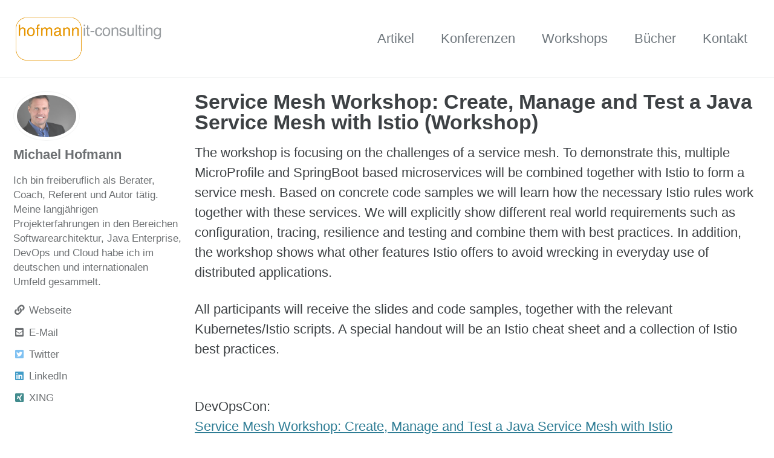

--- FILE ---
content_type: text/html
request_url: https://hofmann-itconsulting.de/konferenzen/2023-12-04-DevOpsConMunich-ServiceMeshWorkshop.html
body_size: 4495
content:
<!doctype html>
<!--
  Minimal Mistakes Jekyll Theme 4.24.0 by Michael Rose
  Copyright 2013-2020 Michael Rose - mademistakes.com | @mmistakes
  Free for personal and commercial use under the MIT license
  https://github.com/mmistakes/minimal-mistakes/blob/master/LICENSE
-->
<html lang="de" class="no-js">
  <head>
    <meta charset="utf-8">

<!-- begin _includes/seo.html --><title>Service Mesh Workshop: Create, Manage and Test a Java Service Mesh with Istio (Workshop) - Hofmann IT-Consulting</title>
<meta name="description" content="DevOpsCon 2023 (Munich)">


  <meta name="author" content="Michael Hofmann">
  
  <meta property="article:author" content="Michael Hofmann">
  


<meta property="og:type" content="article">
<meta property="og:locale" content="de_DE">
<meta property="og:site_name" content="Hofmann IT-Consulting">
<meta property="og:title" content="Service Mesh Workshop: Create, Manage and Test a Java Service Mesh with Istio (Workshop)">
<meta property="og:url" content="https://hofmann-itconsulting.de/konferenzen/2023-12-04-DevOpsConMunich-ServiceMeshWorkshop.html">


  <meta property="og:description" content="DevOpsCon 2023 (Munich)">







  <meta property="article:published_time" content="2023-07-01T00:00:00+02:00">






<link rel="canonical" href="https://hofmann-itconsulting.de/konferenzen/2023-12-04-DevOpsConMunich-ServiceMeshWorkshop.html">




<script type="application/ld+json">
  {
    "@context": "https://schema.org",
    
      "@type": "Person",
      "name": null,
      "url": "https://hofmann-itconsulting.de/"
    
  }
</script>







<!-- end _includes/seo.html -->



  <link href="/feed.xml" type="application/atom+xml" rel="alternate" title="Hofmann IT-Consulting Feed">


<!-- https://t.co/dKP3o1e -->
<meta name="viewport" content="width=device-width, initial-scale=1.0">

<script>
  document.documentElement.className = document.documentElement.className.replace(/\bno-js\b/g, '') + ' js ';
</script>

<!-- For all browsers -->
<link rel="stylesheet" href="/assets/css/main.css">
<link rel="preload" href="https://cdn.jsdelivr.net/npm/@fortawesome/fontawesome-free@5/css/all.min.css" as="style" onload="this.onload=null;this.rel='stylesheet'">
<noscript><link rel="stylesheet" href="https://cdn.jsdelivr.net/npm/@fortawesome/fontawesome-free@5/css/all.min.css"></noscript>



    <!-- start custom head snippets -->

<!-- insert favicons. use https://realfavicongenerator.net/ -->

<!-- end custom head snippets -->

  </head>

  <body class="layout--single wide">
    <nav class="skip-links">
  <ul>
    <li><a href="#site-nav" class="screen-reader-shortcut">Skip to primary navigation</a></li>
    <li><a href="#main" class="screen-reader-shortcut">Skip to content</a></li>
    <li><a href="#footer" class="screen-reader-shortcut">Skip to footer</a></li>
  </ul>
</nav>

    <!--[if lt IE 9]>
<div class="notice--danger align-center" style="margin: 0;">You are using an <strong>outdated</strong> browser. Please <a href="https://browsehappy.com/">upgrade your browser</a> to improve your experience.</div>
<![endif]-->

    <div class="masthead">
  <div class="masthead__inner-wrap">
    <div class="masthead__menu">
      <nav id="site-nav" class="greedy-nav">
        <!-- MH geändert Anfang -->
        <!-- <a class="site-title" href="/">Hofmann IT-Consulting</a> -->
        <!-- https://github.com/mmistakes/minimal-mistakes/issues/1404 -->
        <a class="site-title" href="https://hofmann-itconsulting.de/"><img src="/assets/images/logo.jpg" width="250"></a>
        <!-- <a href="https://hofmann-itconsulting.de/"><img src="logo.jpg" width="250" type="image/jpg"></a> -->
        <!-- MH geändert Ende -->
        <ul class="visible-links">
          
            
            <li class="masthead__menu-item">
              <a href="https://hofmann-itconsulting.de/artikel/" >Artikel</a>
            </li>
          
            
            <li class="masthead__menu-item">
              <a href="https://hofmann-itconsulting.de/konferenzen/" >Konferenzen</a>
            </li>
          
            
            <li class="masthead__menu-item">
              <a href="https://hofmann-itconsulting.de/workshops/" >Workshops</a>
            </li>
          
            
            <li class="masthead__menu-item">
              <a href="https://hofmann-itconsulting.de/book/" >Bücher</a>
            </li>
          
            
            <li class="masthead__menu-item">
              <a href="https://hofmann-itconsulting.de/contact/" >Kontakt</a>
            </li>
          
        </ul>
        
        <button class="greedy-nav__toggle hidden" type="button">
          <span class="visually-hidden">Menü ein-/ausschalten</span>
          <div class="navicon"></div>
        </button>
        <ul class="hidden-links hidden"></ul>
      </nav>
    </div>
  </div>
</div>


    <div class="initial-content">
      



<div id="main" role="main">
  
  <div class="sidebar sticky">
  


<div itemscope itemtype="https://schema.org/Person">

  
    <div class="author__avatar">
      
        <img src="/assets/images/hofmann_low.jpg" alt="Michael Hofmann" itemprop="image">
      
    </div>
  

  <div class="author__content">
    
      <h3 class="author__name" itemprop="name">Michael Hofmann</h3>
    
    
      <div class="author__bio" itemprop="description">
        <p>Ich bin freiberuflich als Berater, Coach, Referent und Autor tätig. Meine langjährigen Projekterfahrungen in den Bereichen Softwarearchitektur, Java Enterprise, DevOps und Cloud habe ich im deutschen und internationalen Umfeld gesammelt.</p>

      </div>
    
  </div>

  <div class="author__urls-wrapper">
    <button class="btn btn--inverse">Folgen</button>
    <ul class="author__urls social-icons">
      

      

      
        <li>
          <a href="https://hofmann-itconsulting.de" itemprop="url">
            <i class="fas fa-fw fa-link" aria-hidden="true"></i><span class="label">Webseite</span>
          </a>
        </li>
      

      
        <li>
          <a href="mailto:info@hofmann-itconsulting.de">
            <meta itemprop="email" content="info@hofmann-itconsulting.de" />
            <i class="fas fa-fw fa-envelope-square" aria-hidden="true"></i><span class="label">E-Mail</span>
          </a>
        </li>
      

      

      
        <li>
          <a href="https://twitter.com/hofmann_mich" itemprop="sameAs" rel="nofollow noopener noreferrer">
            <i class="fab fa-fw fa-twitter-square" aria-hidden="true"></i><span class="label">Twitter</span>
          </a>
        </li>
      

      

      
        <li>
          <a href="https://www.linkedin.com/in/michael-hofmann-418044151" itemprop="sameAs" rel="nofollow noopener noreferrer">
            <i class="fab fa-fw fa-linkedin" aria-hidden="true"></i><span class="label">LinkedIn</span>
          </a>
        </li>
      

      
        <li>
          <a href="https://www.xing.com/profile/Michael_Hofmann63" itemprop="sameAs" rel="nofollow noopener noreferrer">
            <i class="fab fa-fw fa-xing-square" aria-hidden="true"></i><span class="label">XING</span>
          </a>
        </li>
      

      

      

      

      

      

      

      

      

      

      

      

      

      

      

      

      

      

      <!--
  <li>
    <a href="http://link-to-whatever-social-network.com/user/" itemprop="sameAs" rel="nofollow noopener noreferrer">
      <i class="fas fa-fw" aria-hidden="true"></i> Custom Social Profile Link
    </a>
  </li>
-->
    </ul>
  </div>
</div>

  
  </div>



  <article class="page" itemscope itemtype="https://schema.org/CreativeWork">
    <meta itemprop="headline" content="Service Mesh Workshop: Create, Manage and Test a Java Service Mesh with Istio (Workshop)">
    <meta itemprop="description" content="DevOpsCon 2023 (Munich)">
    <meta itemprop="datePublished" content="2023-07-01T00:00:00+02:00">
    

    <div class="page__inner-wrap">
      
        <header>
          <h1 id="page-title" class="page__title" itemprop="headline">Service Mesh Workshop: Create, Manage and Test a Java Service Mesh with Istio (Workshop)
</h1>
          


        </header>
      

      <section class="page__content" itemprop="text">
        
        <p>The workshop is focusing on the challenges of a service mesh. To demonstrate this, multiple MicroProfile and SpringBoot based microservices will be combined together with Istio to form a service mesh. Based on concrete code samples we will learn how the necessary Istio rules work together with these services. We will explicitly show different real world requirements such as configuration, tracing, resilience and testing and combine them with best practices. In addition, the workshop shows what other features Istio offers to avoid wrecking in everyday use of distributed applications.</p>

<p>All participants will receive the slides and code samples, together with the relevant Kubernetes/Istio scripts. A special handout will be an Istio cheat sheet and a collection of Istio best practices.</p>

<p><br />
DevOpsCon:<br />
<a href="https://devopscon.io/microservices-software-architecture/service-mesh-workshop-istio/" target="\_blank">Service Mesh Workshop: Create, Manage and Test a Java Service Mesh with Istio</a></p>

        
      </section>

      <footer class="page__meta">
        
        


        

  <p class="page__date"><strong><i class="fas fa-fw fa-calendar-alt" aria-hidden="true"></i> Aktualisiert:</strong> <time datetime="2023-07-01T00:00:00+02:00">July 1, 2023</time></p>


      </footer>

      <section class="page__share">
  
    <h4 class="page__share-title">Teilen auf</h4>
  

  <a href="https://twitter.com/intent/tweet?text=Service+Mesh+Workshop%3A+Create%2C+Manage+and+Test+a+Java+Service+Mesh+with+Istio+%28Workshop%29%20https%3A%2F%2Fhofmann-itconsulting.de%2Fkonferenzen%2F2023-12-04-DevOpsConMunich-ServiceMeshWorkshop.html" class="btn btn--twitter" onclick="window.open(this.href, 'window', 'left=20,top=20,width=500,height=500,toolbar=1,resizable=0'); return false;" title="Teilen auf Twitter"><i class="fab fa-fw fa-twitter" aria-hidden="true"></i><span> Twitter</span></a>

  <a href="https://www.facebook.com/sharer/sharer.php?u=https%3A%2F%2Fhofmann-itconsulting.de%2Fkonferenzen%2F2023-12-04-DevOpsConMunich-ServiceMeshWorkshop.html" class="btn btn--facebook" onclick="window.open(this.href, 'window', 'left=20,top=20,width=500,height=500,toolbar=1,resizable=0'); return false;" title="Teilen auf Facebook"><i class="fab fa-fw fa-facebook" aria-hidden="true"></i><span> Facebook</span></a>

  <a href="https://www.linkedin.com/shareArticle?mini=true&url=https%3A%2F%2Fhofmann-itconsulting.de%2Fkonferenzen%2F2023-12-04-DevOpsConMunich-ServiceMeshWorkshop.html" class="btn btn--linkedin" onclick="window.open(this.href, 'window', 'left=20,top=20,width=500,height=500,toolbar=1,resizable=0'); return false;" title="Teilen auf LinkedIn"><i class="fab fa-fw fa-linkedin" aria-hidden="true"></i><span> LinkedIn</span></a>
</section>


      
  <nav class="pagination">
    
      <a href="/konferenzen/2023-11-10-WJAX-ServiceMeshWorkshop-Security.html" class="pagination--pager" title="Service Mesh Security: Management von mTLS, AuthN und AuthZ mit Istio (Workshop)
">Vorherige</a>
    
    
      <a href="/konferenzen/2023-12-05-DevOpsConMunich-ServiceMeshWorkshop-Security.html" class="pagination--pager" title="Service Mesh Security Workshop: Manage mTLS, authN and authZ with Istio
">Nächste</a>
    
  </nav>

    </div>

    
  </article>

  
  
    <div class="page__related">
      <h4 class="page__related-title">Ihnen gefällt vielleicht auch</h4>
      <div class="grid__wrapper">
        
          



<div class="grid__item">
  <article class="archive__item" itemscope itemtype="https://schema.org/CreativeWork">
    
    <h2 class="archive__item-title no_toc" itemprop="headline">
      
        <a href="/2025/09/15/JavaMagazin-MS-Sinnvoll.html" rel="permalink">Microservices sinnvoll einsetzen
</a>
      
    </h2>
    


    <p class="archive__item-excerpt" itemprop="description">Artikel im JavaMagazin 10.2025
</p>
  </article>
</div>

        
          



<div class="grid__item">
  <article class="archive__item" itemscope itemtype="https://schema.org/CreativeWork">
    
    <h2 class="archive__item-title no_toc" itemprop="headline">
      
        <a href="/2025/04/07/JavaMagazin-Multi-Mesh.html" rel="permalink">Multi-Mesh - Clustergrenzen überschreiten
</a>
      
    </h2>
    


    <p class="archive__item-excerpt" itemprop="description">Artikel im JavaMagazin 05.2025
</p>
  </article>
</div>

        
          



<div class="grid__item">
  <article class="archive__item" itemscope itemtype="https://schema.org/CreativeWork">
    
    <h2 class="archive__item-title no_toc" itemprop="headline">
      
        <a href="/2024/06/07/JavaMagazin-Kubernetes-Der-Berg-ruft.html" rel="permalink">Der Berg ruft! - Kubernetes angehen: Schritt für Schritt
</a>
      
    </h2>
    


    <p class="archive__item-excerpt" itemprop="description">Artikel im JavaMagazin 07.2024
</p>
  </article>
</div>

        
          



<div class="grid__item">
  <article class="archive__item" itemscope itemtype="https://schema.org/CreativeWork">
    
    <h2 class="archive__item-title no_toc" itemprop="headline">
      
        <a href="/2024/03/10/JavaMagazin-was-tut-sich-in-der-Java-Welt.html" rel="permalink">Was tut sich in der Java-Welt?
</a>
      
    </h2>
    


    <p class="archive__item-excerpt" itemprop="description">Artikel im JavaMagazin 03.2024
</p>
  </article>
</div>

        
      </div>
    </div>
  
  
</div>

    </div>

    

    <div id="footer" class="page__footer">
      <footer>
        <!-- start custom footer snippets -->

<!-- end custom footer snippets -->
        <div class="page__footer-follow">
  <ul class="social-icons">
    
      <li><strong>Folgen:</strong></li>
    
    
    
    
    
    
    <li><a href="/feed.xml"><i class="fas fa-fw fa-rss-square" aria-hidden="true"></i> Feed</a></li>
    <!-- MH Start -->
    <li><a href="/imprint" title="Impressum">Impressum</a></li>
    <!-- MH Ende -->
  </ul>
</div>

<div class="page__footer-copyright">&copy; 2026 Hofmann IT-Consulting. Möglich durch <a href="https://jekyllrb.com" rel="nofollow">Jekyll</a> &amp; <a href="https://mademistakes.com/work/minimal-mistakes-jekyll-theme/" rel="nofollow">Minimal Mistakes</a>.</div>

      </footer>
    </div>

    
  <script src="/assets/js/main.min.js"></script>










  </body>
</html>


--- FILE ---
content_type: text/javascript
request_url: https://hofmann-itconsulting.de/assets/js/main.min.js
body_size: 122362
content:
/*!
 * Minimal Mistakes Jekyll Theme 4.24.0 by Michael Rose
 * Copyright 2013-2021 Michael Rose - mademistakes.com | @mmistakes
 * Licensed under MIT
 */
!function(e,t){"use strict";"object"==typeof module&&"object"==typeof module.exports?module.exports=e.document?t(e,!0):function(e){if(!e.document)throw new Error("jQuery requires a window with a document");return t(e)}:t(e)}("undefined"!=typeof window?window:this,function(C,e){"use strict";function m(e){return null!=e&&e===e.window}var t=[],n=Object.getPrototypeOf,s=t.slice,g=t.flat?function(e){return t.flat.call(e)}:function(e){return t.concat.apply([],e)},u=t.push,o=t.indexOf,r={},i=r.toString,v=r.hasOwnProperty,a=v.toString,l=a.call(Object),y={},b=function(e){return"function"==typeof e&&"number"!=typeof e.nodeType},T=C.document,c={type:!0,src:!0,nonce:!0,noModule:!0};function x(e,t,n){var r,o,i=(n=n||T).createElement("script");if(i.text=e,t)for(r in c)(o=t[r]||t.getAttribute&&t.getAttribute(r))&&i.setAttribute(r,o);n.head.appendChild(i).parentNode.removeChild(i)}function h(e){return null==e?e+"":"object"==typeof e||"function"==typeof e?r[i.call(e)]||"object":typeof e}var f="3.5.1",E=function(e,t){return new E.fn.init(e,t)};function d(e){var t=!!e&&"length"in e&&e.length,n=h(e);return!b(e)&&!m(e)&&("array"===n||0===t||"number"==typeof t&&0<t&&t-1 in e)}E.fn=E.prototype={jquery:f,constructor:E,length:0,toArray:function(){return s.call(this)},get:function(e){return null==e?s.call(this):e<0?this[e+this.length]:this[e]},pushStack:function(e){e=E.merge(this.constructor(),e);return e.prevObject=this,e},each:function(e){return E.each(this,e)},map:function(n){return this.pushStack(E.map(this,function(e,t){return n.call(e,t,e)}))},slice:function(){return this.pushStack(s.apply(this,arguments))},first:function(){return this.eq(0)},last:function(){return this.eq(-1)},even:function(){return this.pushStack(E.grep(this,function(e,t){return(t+1)%2}))},odd:function(){return this.pushStack(E.grep(this,function(e,t){return t%2}))},eq:function(e){var t=this.length,e=+e+(e<0?t:0);return this.pushStack(0<=e&&e<t?[this[e]]:[])},end:function(){return this.prevObject||this.constructor()},push:u,sort:t.sort,splice:t.splice},E.extend=E.fn.extend=function(){var e,t,n,r,o,i=arguments[0]||{},a=1,s=arguments.length,u=!1;for("boolean"==typeof i&&(u=i,i=arguments[a]||{},a++),"object"==typeof i||b(i)||(i={}),a===s&&(i=this,a--);a<s;a++)if(null!=(e=arguments[a]))for(t in e)n=e[t],"__proto__"!==t&&i!==n&&(u&&n&&(E.isPlainObject(n)||(r=Array.isArray(n)))?(o=i[t],o=r&&!Array.isArray(o)?[]:r||E.isPlainObject(o)?o:{},r=!1,i[t]=E.extend(u,o,n)):void 0!==n&&(i[t]=n));return i},E.extend({expando:"jQuery"+(f+Math.random()).replace(/\D/g,""),isReady:!0,error:function(e){throw new Error(e)},noop:function(){},isPlainObject:function(e){return!(!e||"[object Object]"!==i.call(e))&&(!(e=n(e))||"function"==typeof(e=v.call(e,"constructor")&&e.constructor)&&a.call(e)===l)},isEmptyObject:function(e){for(var t in e)return!1;return!0},globalEval:function(e,t,n){x(e,{nonce:t&&t.nonce},n)},each:function(e,t){var n,r=0;if(d(e))for(n=e.length;r<n&&!1!==t.call(e[r],r,e[r]);r++);else for(r in e)if(!1===t.call(e[r],r,e[r]))break;return e},makeArray:function(e,t){t=t||[];return null!=e&&(d(Object(e))?E.merge(t,"string"==typeof e?[e]:e):u.call(t,e)),t},inArray:function(e,t,n){return null==t?-1:o.call(t,e,n)},merge:function(e,t){for(var n=+t.length,r=0,o=e.length;r<n;r++)e[o++]=t[r];return e.length=o,e},grep:function(e,t,n){for(var r=[],o=0,i=e.length,a=!n;o<i;o++)!t(e[o],o)!=a&&r.push(e[o]);return r},map:function(e,t,n){var r,o,i=0,a=[];if(d(e))for(r=e.length;i<r;i++)null!=(o=t(e[i],i,n))&&a.push(o);else for(i in e)null!=(o=t(e[i],i,n))&&a.push(o);return g(a)},guid:1,support:y}),"function"==typeof Symbol&&(E.fn[Symbol.iterator]=t[Symbol.iterator]),E.each("Boolean Number String Function Array Date RegExp Object Error Symbol".split(" "),function(e,t){r["[object "+t+"]"]=t.toLowerCase()});var p=function(n){function f(e,t){return e="0x"+e.slice(1)-65536,t||(e<0?String.fromCharCode(65536+e):String.fromCharCode(e>>10|55296,1023&e|56320))}function r(){C()}var e,d,x,i,o,p,h,m,w,u,l,C,T,a,E,g,s,c,v,S="sizzle"+ +new Date,y=n.document,k=0,b=0,A=ue(),N=ue(),j=ue(),I=ue(),L=function(e,t){return e===t&&(l=!0),0},D={}.hasOwnProperty,t=[],O=t.pop,H=t.push,P=t.push,q=t.slice,M=function(e,t){for(var n=0,r=e.length;n<r;n++)if(e[n]===t)return n;return-1},_="checked|selected|async|autofocus|autoplay|controls|defer|disabled|hidden|ismap|loop|multiple|open|readonly|required|scoped",$="[\\x20\\t\\r\\n\\f]",R="(?:\\\\[\\da-fA-F]{1,6}"+$+"?|\\\\[^\\r\\n\\f]|[\\w-]|[^\0-\\x7f])+",B="\\["+$+"*("+R+")(?:"+$+"*([*^$|!~]?=)"+$+"*(?:'((?:\\\\.|[^\\\\'])*)'|\"((?:\\\\.|[^\\\\\"])*)\"|("+R+"))|)"+$+"*\\]",F=":("+R+")(?:\\((('((?:\\\\.|[^\\\\'])*)'|\"((?:\\\\.|[^\\\\\"])*)\")|((?:\\\\.|[^\\\\()[\\]]|"+B+")*)|.*)\\)|)",z=new RegExp($+"+","g"),W=new RegExp("^"+$+"+|((?:^|[^\\\\])(?:\\\\.)*)"+$+"+$","g"),U=new RegExp("^"+$+"*,"+$+"*"),X=new RegExp("^"+$+"*([>+~]|"+$+")"+$+"*"),Q=new RegExp($+"|>"),Y=new RegExp(F),V=new RegExp("^"+R+"$"),G={ID:new RegExp("^#("+R+")"),CLASS:new RegExp("^\\.("+R+")"),TAG:new RegExp("^("+R+"|[*])"),ATTR:new RegExp("^"+B),PSEUDO:new RegExp("^"+F),CHILD:new RegExp("^:(only|first|last|nth|nth-last)-(child|of-type)(?:\\("+$+"*(even|odd|(([+-]|)(\\d*)n|)"+$+"*(?:([+-]|)"+$+"*(\\d+)|))"+$+"*\\)|)","i"),bool:new RegExp("^(?:"+_+")$","i"),needsContext:new RegExp("^"+$+"*[>+~]|:(even|odd|eq|gt|lt|nth|first|last)(?:\\("+$+"*((?:-\\d)?\\d*)"+$+"*\\)|)(?=[^-]|$)","i")},K=/HTML$/i,Z=/^(?:input|select|textarea|button)$/i,J=/^h\d$/i,ee=/^[^{]+\{\s*\[native \w/,te=/^(?:#([\w-]+)|(\w+)|\.([\w-]+))$/,ne=/[+~]/,re=new RegExp("\\\\[\\da-fA-F]{1,6}"+$+"?|\\\\([^\\r\\n\\f])","g"),oe=/([\0-\x1f\x7f]|^-?\d)|^-$|[^\0-\x1f\x7f-\uFFFF\w-]/g,ie=function(e,t){return t?"\0"===e?"�":e.slice(0,-1)+"\\"+e.charCodeAt(e.length-1).toString(16)+" ":"\\"+e},ae=ye(function(e){return!0===e.disabled&&"fieldset"===e.nodeName.toLowerCase()},{dir:"parentNode",next:"legend"});try{P.apply(t=q.call(y.childNodes),y.childNodes),t[y.childNodes.length].nodeType}catch(e){P={apply:t.length?function(e,t){H.apply(e,q.call(t))}:function(e,t){for(var n=e.length,r=0;e[n++]=t[r++];);e.length=n-1}}}function se(t,e,n,r){var o,i,a,s,u,l,c=e&&e.ownerDocument,f=e?e.nodeType:9;if(n=n||[],"string"!=typeof t||!t||1!==f&&9!==f&&11!==f)return n;if(!r&&(C(e),e=e||T,E)){if(11!==f&&(s=te.exec(t)))if(l=s[1]){if(9===f){if(!(i=e.getElementById(l)))return n;if(i.id===l)return n.push(i),n}else if(c&&(i=c.getElementById(l))&&v(e,i)&&i.id===l)return n.push(i),n}else{if(s[2])return P.apply(n,e.getElementsByTagName(t)),n;if((l=s[3])&&d.getElementsByClassName&&e.getElementsByClassName)return P.apply(n,e.getElementsByClassName(l)),n}if(d.qsa&&!I[t+" "]&&(!g||!g.test(t))&&(1!==f||"object"!==e.nodeName.toLowerCase())){if(l=t,c=e,1===f&&(Q.test(t)||X.test(t))){for((c=ne.test(t)&&me(e.parentNode)||e)===e&&d.scope||((a=e.getAttribute("id"))?a=a.replace(oe,ie):e.setAttribute("id",a=S)),o=(u=p(t)).length;o--;)u[o]=(a?"#"+a:":scope")+" "+ve(u[o]);l=u.join(",")}try{return P.apply(n,c.querySelectorAll(l)),n}catch(e){I(t,!0)}finally{a===S&&e.removeAttribute("id")}}}return m(t.replace(W,"$1"),e,n,r)}function ue(){var n=[];function r(e,t){return n.push(e+" ")>x.cacheLength&&delete r[n.shift()],r[e+" "]=t}return r}function le(e){return e[S]=!0,e}function ce(e){var t=T.createElement("fieldset");try{return!!e(t)}catch(e){return!1}finally{t.parentNode&&t.parentNode.removeChild(t),t=null}}function fe(e,t){for(var n=e.split("|"),r=n.length;r--;)x.attrHandle[n[r]]=t}function de(e,t){var n=t&&e,r=n&&1===e.nodeType&&1===t.nodeType&&e.sourceIndex-t.sourceIndex;if(r)return r;if(n)for(;n=n.nextSibling;)if(n===t)return-1;return e?1:-1}function pe(t){return function(e){return"form"in e?e.parentNode&&!1===e.disabled?"label"in e?"label"in e.parentNode?e.parentNode.disabled===t:e.disabled===t:e.isDisabled===t||e.isDisabled!==!t&&ae(e)===t:e.disabled===t:"label"in e&&e.disabled===t}}function he(a){return le(function(i){return i=+i,le(function(e,t){for(var n,r=a([],e.length,i),o=r.length;o--;)e[n=r[o]]&&(e[n]=!(t[n]=e[n]))})})}function me(e){return e&&void 0!==e.getElementsByTagName&&e}for(e in d=se.support={},o=se.isXML=function(e){var t=e.namespaceURI,e=(e.ownerDocument||e).documentElement;return!K.test(t||e&&e.nodeName||"HTML")},C=se.setDocument=function(e){var t,e=e?e.ownerDocument||e:y;return e!=T&&9===e.nodeType&&e.documentElement&&(a=(T=e).documentElement,E=!o(T),y!=T&&(t=T.defaultView)&&t.top!==t&&(t.addEventListener?t.addEventListener("unload",r,!1):t.attachEvent&&t.attachEvent("onunload",r)),d.scope=ce(function(e){return a.appendChild(e).appendChild(T.createElement("div")),void 0!==e.querySelectorAll&&!e.querySelectorAll(":scope fieldset div").length}),d.attributes=ce(function(e){return e.className="i",!e.getAttribute("className")}),d.getElementsByTagName=ce(function(e){return e.appendChild(T.createComment("")),!e.getElementsByTagName("*").length}),d.getElementsByClassName=ee.test(T.getElementsByClassName),d.getById=ce(function(e){return a.appendChild(e).id=S,!T.getElementsByName||!T.getElementsByName(S).length}),d.getById?(x.filter.ID=function(e){var t=e.replace(re,f);return function(e){return e.getAttribute("id")===t}},x.find.ID=function(e,t){if(void 0!==t.getElementById&&E){e=t.getElementById(e);return e?[e]:[]}}):(x.filter.ID=function(e){var t=e.replace(re,f);return function(e){e=void 0!==e.getAttributeNode&&e.getAttributeNode("id");return e&&e.value===t}},x.find.ID=function(e,t){if(void 0!==t.getElementById&&E){var n,r,o,i=t.getElementById(e);if(i){if((n=i.getAttributeNode("id"))&&n.value===e)return[i];for(o=t.getElementsByName(e),r=0;i=o[r++];)if((n=i.getAttributeNode("id"))&&n.value===e)return[i]}return[]}}),x.find.TAG=d.getElementsByTagName?function(e,t){return void 0!==t.getElementsByTagName?t.getElementsByTagName(e):d.qsa?t.querySelectorAll(e):void 0}:function(e,t){var n,r=[],o=0,i=t.getElementsByTagName(e);if("*"!==e)return i;for(;n=i[o++];)1===n.nodeType&&r.push(n);return r},x.find.CLASS=d.getElementsByClassName&&function(e,t){if(void 0!==t.getElementsByClassName&&E)return t.getElementsByClassName(e)},s=[],g=[],(d.qsa=ee.test(T.querySelectorAll))&&(ce(function(e){var t;a.appendChild(e).innerHTML="<a id='"+S+"'></a><select id='"+S+"-\r\\' msallowcapture=''><option selected=''></option></select>",e.querySelectorAll("[msallowcapture^='']").length&&g.push("[*^$]="+$+"*(?:''|\"\")"),e.querySelectorAll("[selected]").length||g.push("\\["+$+"*(?:value|"+_+")"),e.querySelectorAll("[id~="+S+"-]").length||g.push("~="),(t=T.createElement("input")).setAttribute("name",""),e.appendChild(t),e.querySelectorAll("[name='']").length||g.push("\\["+$+"*name"+$+"*="+$+"*(?:''|\"\")"),e.querySelectorAll(":checked").length||g.push(":checked"),e.querySelectorAll("a#"+S+"+*").length||g.push(".#.+[+~]"),e.querySelectorAll("\\\f"),g.push("[\\r\\n\\f]")}),ce(function(e){e.innerHTML="<a href='' disabled='disabled'></a><select disabled='disabled'><option/></select>";var t=T.createElement("input");t.setAttribute("type","hidden"),e.appendChild(t).setAttribute("name","D"),e.querySelectorAll("[name=d]").length&&g.push("name"+$+"*[*^$|!~]?="),2!==e.querySelectorAll(":enabled").length&&g.push(":enabled",":disabled"),a.appendChild(e).disabled=!0,2!==e.querySelectorAll(":disabled").length&&g.push(":enabled",":disabled"),e.querySelectorAll("*,:x"),g.push(",.*:")})),(d.matchesSelector=ee.test(c=a.matches||a.webkitMatchesSelector||a.mozMatchesSelector||a.oMatchesSelector||a.msMatchesSelector))&&ce(function(e){d.disconnectedMatch=c.call(e,"*"),c.call(e,"[s!='']:x"),s.push("!=",F)}),g=g.length&&new RegExp(g.join("|")),s=s.length&&new RegExp(s.join("|")),t=ee.test(a.compareDocumentPosition),v=t||ee.test(a.contains)?function(e,t){var n=9===e.nodeType?e.documentElement:e,t=t&&t.parentNode;return e===t||!(!t||1!==t.nodeType||!(n.contains?n.contains(t):e.compareDocumentPosition&&16&e.compareDocumentPosition(t)))}:function(e,t){if(t)for(;t=t.parentNode;)if(t===e)return!0;return!1},L=t?function(e,t){if(e===t)return l=!0,0;var n=!e.compareDocumentPosition-!t.compareDocumentPosition;return n||(1&(n=(e.ownerDocument||e)==(t.ownerDocument||t)?e.compareDocumentPosition(t):1)||!d.sortDetached&&t.compareDocumentPosition(e)===n?e==T||e.ownerDocument==y&&v(y,e)?-1:t==T||t.ownerDocument==y&&v(y,t)?1:u?M(u,e)-M(u,t):0:4&n?-1:1)}:function(e,t){if(e===t)return l=!0,0;var n,r=0,o=e.parentNode,i=t.parentNode,a=[e],s=[t];if(!o||!i)return e==T?-1:t==T?1:o?-1:i?1:u?M(u,e)-M(u,t):0;if(o===i)return de(e,t);for(n=e;n=n.parentNode;)a.unshift(n);for(n=t;n=n.parentNode;)s.unshift(n);for(;a[r]===s[r];)r++;return r?de(a[r],s[r]):a[r]==y?-1:s[r]==y?1:0}),T},se.matches=function(e,t){return se(e,null,null,t)},se.matchesSelector=function(e,t){if(C(e),d.matchesSelector&&E&&!I[t+" "]&&(!s||!s.test(t))&&(!g||!g.test(t)))try{var n=c.call(e,t);if(n||d.disconnectedMatch||e.document&&11!==e.document.nodeType)return n}catch(e){I(t,!0)}return 0<se(t,T,null,[e]).length},se.contains=function(e,t){return(e.ownerDocument||e)!=T&&C(e),v(e,t)},se.attr=function(e,t){(e.ownerDocument||e)!=T&&C(e);var n=x.attrHandle[t.toLowerCase()],n=n&&D.call(x.attrHandle,t.toLowerCase())?n(e,t,!E):void 0;return void 0!==n?n:d.attributes||!E?e.getAttribute(t):(n=e.getAttributeNode(t))&&n.specified?n.value:null},se.escape=function(e){return(e+"").replace(oe,ie)},se.error=function(e){throw new Error("Syntax error, unrecognized expression: "+e)},se.uniqueSort=function(e){var t,n=[],r=0,o=0;if(l=!d.detectDuplicates,u=!d.sortStable&&e.slice(0),e.sort(L),l){for(;t=e[o++];)t===e[o]&&(r=n.push(o));for(;r--;)e.splice(n[r],1)}return u=null,e},i=se.getText=function(e){var t,n="",r=0,o=e.nodeType;if(o){if(1===o||9===o||11===o){if("string"==typeof e.textContent)return e.textContent;for(e=e.firstChild;e;e=e.nextSibling)n+=i(e)}else if(3===o||4===o)return e.nodeValue}else for(;t=e[r++];)n+=i(t);return n},(x=se.selectors={cacheLength:50,createPseudo:le,match:G,attrHandle:{},find:{},relative:{">":{dir:"parentNode",first:!0}," ":{dir:"parentNode"},"+":{dir:"previousSibling",first:!0},"~":{dir:"previousSibling"}},preFilter:{ATTR:function(e){return e[1]=e[1].replace(re,f),e[3]=(e[3]||e[4]||e[5]||"").replace(re,f),"~="===e[2]&&(e[3]=" "+e[3]+" "),e.slice(0,4)},CHILD:function(e){return e[1]=e[1].toLowerCase(),"nth"===e[1].slice(0,3)?(e[3]||se.error(e[0]),e[4]=+(e[4]?e[5]+(e[6]||1):2*("even"===e[3]||"odd"===e[3])),e[5]=+(e[7]+e[8]||"odd"===e[3])):e[3]&&se.error(e[0]),e},PSEUDO:function(e){var t,n=!e[6]&&e[2];return G.CHILD.test(e[0])?null:(e[3]?e[2]=e[4]||e[5]||"":n&&Y.test(n)&&(t=p(n,!0))&&(t=n.indexOf(")",n.length-t)-n.length)&&(e[0]=e[0].slice(0,t),e[2]=n.slice(0,t)),e.slice(0,3))}},filter:{TAG:function(e){var t=e.replace(re,f).toLowerCase();return"*"===e?function(){return!0}:function(e){return e.nodeName&&e.nodeName.toLowerCase()===t}},CLASS:function(e){var t=A[e+" "];return t||(t=new RegExp("(^|"+$+")"+e+"("+$+"|$)"))&&A(e,function(e){return t.test("string"==typeof e.className&&e.className||void 0!==e.getAttribute&&e.getAttribute("class")||"")})},ATTR:function(t,n,r){return function(e){e=se.attr(e,t);return null==e?"!="===n:!n||(e+="","="===n?e===r:"!="===n?e!==r:"^="===n?r&&0===e.indexOf(r):"*="===n?r&&-1<e.indexOf(r):"$="===n?r&&e.slice(-r.length)===r:"~="===n?-1<(" "+e.replace(z," ")+" ").indexOf(r):"|="===n&&(e===r||e.slice(0,r.length+1)===r+"-"))}},CHILD:function(h,e,t,m,g){var v="nth"!==h.slice(0,3),y="last"!==h.slice(-4),b="of-type"===e;return 1===m&&0===g?function(e){return!!e.parentNode}:function(e,t,n){var r,o,i,a,s,u,l=v!=y?"nextSibling":"previousSibling",c=e.parentNode,f=b&&e.nodeName.toLowerCase(),d=!n&&!b,p=!1;if(c){if(v){for(;l;){for(a=e;a=a[l];)if(b?a.nodeName.toLowerCase()===f:1===a.nodeType)return!1;u=l="only"===h&&!u&&"nextSibling"}return!0}if(u=[y?c.firstChild:c.lastChild],y&&d){for(p=(s=(r=(o=(i=(a=c)[S]||(a[S]={}))[a.uniqueID]||(i[a.uniqueID]={}))[h]||[])[0]===k&&r[1])&&r[2],a=s&&c.childNodes[s];a=++s&&a&&a[l]||(p=s=0)||u.pop();)if(1===a.nodeType&&++p&&a===e){o[h]=[k,s,p];break}}else if(!1===(p=d?s=(r=(o=(i=(a=e)[S]||(a[S]={}))[a.uniqueID]||(i[a.uniqueID]={}))[h]||[])[0]===k&&r[1]:p))for(;(a=++s&&a&&a[l]||(p=s=0)||u.pop())&&((b?a.nodeName.toLowerCase()!==f:1!==a.nodeType)||!++p||(d&&((o=(i=a[S]||(a[S]={}))[a.uniqueID]||(i[a.uniqueID]={}))[h]=[k,p]),a!==e)););return(p-=g)===m||p%m==0&&0<=p/m}}},PSEUDO:function(e,i){var t,a=x.pseudos[e]||x.setFilters[e.toLowerCase()]||se.error("unsupported pseudo: "+e);return a[S]?a(i):1<a.length?(t=[e,e,"",i],x.setFilters.hasOwnProperty(e.toLowerCase())?le(function(e,t){for(var n,r=a(e,i),o=r.length;o--;)e[n=M(e,r[o])]=!(t[n]=r[o])}):function(e){return a(e,0,t)}):a}},pseudos:{not:le(function(e){var r=[],o=[],s=h(e.replace(W,"$1"));return s[S]?le(function(e,t,n,r){for(var o,i=s(e,null,r,[]),a=e.length;a--;)(o=i[a])&&(e[a]=!(t[a]=o))}):function(e,t,n){return r[0]=e,s(r,null,n,o),r[0]=null,!o.pop()}}),has:le(function(t){return function(e){return 0<se(t,e).length}}),contains:le(function(t){return t=t.replace(re,f),function(e){return-1<(e.textContent||i(e)).indexOf(t)}}),lang:le(function(n){return V.test(n||"")||se.error("unsupported lang: "+n),n=n.replace(re,f).toLowerCase(),function(e){var t;do{if(t=E?e.lang:e.getAttribute("xml:lang")||e.getAttribute("lang"))return(t=t.toLowerCase())===n||0===t.indexOf(n+"-")}while((e=e.parentNode)&&1===e.nodeType);return!1}}),target:function(e){var t=n.location&&n.location.hash;return t&&t.slice(1)===e.id},root:function(e){return e===a},focus:function(e){return e===T.activeElement&&(!T.hasFocus||T.hasFocus())&&!!(e.type||e.href||~e.tabIndex)},enabled:pe(!1),disabled:pe(!0),checked:function(e){var t=e.nodeName.toLowerCase();return"input"===t&&!!e.checked||"option"===t&&!!e.selected},selected:function(e){return e.parentNode&&e.parentNode.selectedIndex,!0===e.selected},empty:function(e){for(e=e.firstChild;e;e=e.nextSibling)if(e.nodeType<6)return!1;return!0},parent:function(e){return!x.pseudos.empty(e)},header:function(e){return J.test(e.nodeName)},input:function(e){return Z.test(e.nodeName)},button:function(e){var t=e.nodeName.toLowerCase();return"input"===t&&"button"===e.type||"button"===t},text:function(e){return"input"===e.nodeName.toLowerCase()&&"text"===e.type&&(null==(e=e.getAttribute("type"))||"text"===e.toLowerCase())},first:he(function(){return[0]}),last:he(function(e,t){return[t-1]}),eq:he(function(e,t,n){return[n<0?n+t:n]}),even:he(function(e,t){for(var n=0;n<t;n+=2)e.push(n);return e}),odd:he(function(e,t){for(var n=1;n<t;n+=2)e.push(n);return e}),lt:he(function(e,t,n){for(var r=n<0?n+t:t<n?t:n;0<=--r;)e.push(r);return e}),gt:he(function(e,t,n){for(var r=n<0?n+t:n;++r<t;)e.push(r);return e})}}).pseudos.nth=x.pseudos.eq,{radio:!0,checkbox:!0,file:!0,password:!0,image:!0})x.pseudos[e]=function(t){return function(e){return"input"===e.nodeName.toLowerCase()&&e.type===t}}(e);for(e in{submit:!0,reset:!0})x.pseudos[e]=function(n){return function(e){var t=e.nodeName.toLowerCase();return("input"===t||"button"===t)&&e.type===n}}(e);function ge(){}function ve(e){for(var t=0,n=e.length,r="";t<n;t++)r+=e[t].value;return r}function ye(a,e,t){var s=e.dir,u=e.next,l=u||s,c=t&&"parentNode"===l,f=b++;return e.first?function(e,t,n){for(;e=e[s];)if(1===e.nodeType||c)return a(e,t,n);return!1}:function(e,t,n){var r,o,i=[k,f];if(n){for(;e=e[s];)if((1===e.nodeType||c)&&a(e,t,n))return!0}else for(;e=e[s];)if(1===e.nodeType||c)if(r=(o=e[S]||(e[S]={}))[e.uniqueID]||(o[e.uniqueID]={}),u&&u===e.nodeName.toLowerCase())e=e[s]||e;else{if((o=r[l])&&o[0]===k&&o[1]===f)return i[2]=o[2];if((r[l]=i)[2]=a(e,t,n))return!0}return!1}}function be(o){return 1<o.length?function(e,t,n){for(var r=o.length;r--;)if(!o[r](e,t,n))return!1;return!0}:o[0]}function xe(e,t,n,r,o){for(var i,a=[],s=0,u=e.length,l=null!=t;s<u;s++)(i=e[s])&&(n&&!n(i,r,o)||(a.push(i),l&&t.push(s)));return a}function we(p,h,m,g,v,e){return g&&!g[S]&&(g=we(g)),v&&!v[S]&&(v=we(v,e)),le(function(e,t,n,r){var o,i,a,s=[],u=[],l=t.length,c=e||function(e,t,n){for(var r=0,o=t.length;r<o;r++)se(e,t[r],n);return n}(h||"*",n.nodeType?[n]:n,[]),f=!p||!e&&h?c:xe(c,s,p,n,r),d=m?v||(e?p:l||g)?[]:t:f;if(m&&m(f,d,n,r),g)for(o=xe(d,u),g(o,[],n,r),i=o.length;i--;)(a=o[i])&&(d[u[i]]=!(f[u[i]]=a));if(e){if(v||p){if(v){for(o=[],i=d.length;i--;)(a=d[i])&&o.push(f[i]=a);v(null,d=[],o,r)}for(i=d.length;i--;)(a=d[i])&&-1<(o=v?M(e,a):s[i])&&(e[o]=!(t[o]=a))}}else d=xe(d===t?d.splice(l,d.length):d),v?v(null,t,d,r):P.apply(t,d)})}function Ce(g,v){function e(e,t,n,r,o){var i,a,s,u=0,l="0",c=e&&[],f=[],d=w,p=e||b&&x.find.TAG("*",o),h=k+=null==d?1:Math.random()||.1,m=p.length;for(o&&(w=t==T||t||o);l!==m&&null!=(i=p[l]);l++){if(b&&i){for(a=0,t||i.ownerDocument==T||(C(i),n=!E);s=g[a++];)if(s(i,t||T,n)){r.push(i);break}o&&(k=h)}y&&((i=!s&&i)&&u--,e&&c.push(i))}if(u+=l,y&&l!==u){for(a=0;s=v[a++];)s(c,f,t,n);if(e){if(0<u)for(;l--;)c[l]||f[l]||(f[l]=O.call(r));f=xe(f)}P.apply(r,f),o&&!e&&0<f.length&&1<u+v.length&&se.uniqueSort(r)}return o&&(k=h,w=d),c}var y=0<v.length,b=0<g.length;return y?le(e):e}return ge.prototype=x.filters=x.pseudos,x.setFilters=new ge,p=se.tokenize=function(e,t){var n,r,o,i,a,s,u,l=N[e+" "];if(l)return t?0:l.slice(0);for(a=e,s=[],u=x.preFilter;a;){for(i in n&&!(r=U.exec(a))||(r&&(a=a.slice(r[0].length)||a),s.push(o=[])),n=!1,(r=X.exec(a))&&(n=r.shift(),o.push({value:n,type:r[0].replace(W," ")}),a=a.slice(n.length)),x.filter)!(r=G[i].exec(a))||u[i]&&!(r=u[i](r))||(n=r.shift(),o.push({value:n,type:i,matches:r}),a=a.slice(n.length));if(!n)break}return t?a.length:a?se.error(e):N(e,s).slice(0)},h=se.compile=function(e,t){var n,r=[],o=[],i=j[e+" "];if(!i){for(n=(t=t||p(e)).length;n--;)((i=function e(t){for(var r,n,o,i=t.length,a=x.relative[t[0].type],s=a||x.relative[" "],u=a?1:0,l=ye(function(e){return e===r},s,!0),c=ye(function(e){return-1<M(r,e)},s,!0),f=[function(e,t,n){return n=!a&&(n||t!==w)||((r=t).nodeType?l:c)(e,t,n),r=null,n}];u<i;u++)if(n=x.relative[t[u].type])f=[ye(be(f),n)];else{if((n=x.filter[t[u].type].apply(null,t[u].matches))[S]){for(o=++u;o<i&&!x.relative[t[o].type];o++);return we(1<u&&be(f),1<u&&ve(t.slice(0,u-1).concat({value:" "===t[u-2].type?"*":""})).replace(W,"$1"),n,u<o&&e(t.slice(u,o)),o<i&&e(t=t.slice(o)),o<i&&ve(t))}f.push(n)}return be(f)}(t[n]))[S]?r:o).push(i);(i=j(e,Ce(o,r))).selector=e}return i},m=se.select=function(e,t,n,r){var o,i,a,s,u,l="function"==typeof e&&e,c=!r&&p(e=l.selector||e);if(n=n||[],1===c.length){if(2<(i=c[0]=c[0].slice(0)).length&&"ID"===(a=i[0]).type&&9===t.nodeType&&E&&x.relative[i[1].type]){if(!(t=(x.find.ID(a.matches[0].replace(re,f),t)||[])[0]))return n;l&&(t=t.parentNode),e=e.slice(i.shift().value.length)}for(o=G.needsContext.test(e)?0:i.length;o--&&(a=i[o],!x.relative[s=a.type]);)if((u=x.find[s])&&(r=u(a.matches[0].replace(re,f),ne.test(i[0].type)&&me(t.parentNode)||t))){if(i.splice(o,1),!(e=r.length&&ve(i)))return P.apply(n,r),n;break}}return(l||h(e,c))(r,t,!E,n,!t||ne.test(e)&&me(t.parentNode)||t),n},d.sortStable=S.split("").sort(L).join("")===S,d.detectDuplicates=!!l,C(),d.sortDetached=ce(function(e){return 1&e.compareDocumentPosition(T.createElement("fieldset"))}),ce(function(e){return e.innerHTML="<a href='#'></a>","#"===e.firstChild.getAttribute("href")})||fe("type|href|height|width",function(e,t,n){if(!n)return e.getAttribute(t,"type"===t.toLowerCase()?1:2)}),d.attributes&&ce(function(e){return e.innerHTML="<input/>",e.firstChild.setAttribute("value",""),""===e.firstChild.getAttribute("value")})||fe("value",function(e,t,n){if(!n&&"input"===e.nodeName.toLowerCase())return e.defaultValue}),ce(function(e){return null==e.getAttribute("disabled")})||fe(_,function(e,t,n){if(!n)return!0===e[t]?t.toLowerCase():(t=e.getAttributeNode(t))&&t.specified?t.value:null}),se}(C);E.find=p,E.expr=p.selectors,E.expr[":"]=E.expr.pseudos,E.uniqueSort=E.unique=p.uniqueSort,E.text=p.getText,E.isXMLDoc=p.isXML,E.contains=p.contains,E.escapeSelector=p.escape;function w(e,t,n){for(var r=[],o=void 0!==n;(e=e[t])&&9!==e.nodeType;)if(1===e.nodeType){if(o&&E(e).is(n))break;r.push(e)}return r}function S(e,t){for(var n=[];e;e=e.nextSibling)1===e.nodeType&&e!==t&&n.push(e);return n}var k=E.expr.match.needsContext;function A(e,t){return e.nodeName&&e.nodeName.toLowerCase()===t.toLowerCase()}var N=/^<([a-z][^\/\0>:\x20\t\r\n\f]*)[\x20\t\r\n\f]*\/?>(?:<\/\1>|)$/i;function j(e,n,r){return b(n)?E.grep(e,function(e,t){return!!n.call(e,t,e)!==r}):n.nodeType?E.grep(e,function(e){return e===n!==r}):"string"!=typeof n?E.grep(e,function(e){return-1<o.call(n,e)!==r}):E.filter(n,e,r)}E.filter=function(e,t,n){var r=t[0];return n&&(e=":not("+e+")"),1===t.length&&1===r.nodeType?E.find.matchesSelector(r,e)?[r]:[]:E.find.matches(e,E.grep(t,function(e){return 1===e.nodeType}))},E.fn.extend({find:function(e){var t,n,r=this.length,o=this;if("string"!=typeof e)return this.pushStack(E(e).filter(function(){for(t=0;t<r;t++)if(E.contains(o[t],this))return!0}));for(n=this.pushStack([]),t=0;t<r;t++)E.find(e,o[t],n);return 1<r?E.uniqueSort(n):n},filter:function(e){return this.pushStack(j(this,e||[],!1))},not:function(e){return this.pushStack(j(this,e||[],!0))},is:function(e){return!!j(this,"string"==typeof e&&k.test(e)?E(e):e||[],!1).length}});var I=/^(?:\s*(<[\w\W]+>)[^>]*|#([\w-]+))$/;(E.fn.init=function(e,t,n){if(!e)return this;if(n=n||L,"string"!=typeof e)return e.nodeType?(this[0]=e,this.length=1,this):b(e)?void 0!==n.ready?n.ready(e):e(E):E.makeArray(e,this);if(!(r="<"===e[0]&&">"===e[e.length-1]&&3<=e.length?[null,e,null]:I.exec(e))||!r[1]&&t)return(!t||t.jquery?t||n:this.constructor(t)).find(e);if(r[1]){if(t=t instanceof E?t[0]:t,E.merge(this,E.parseHTML(r[1],t&&t.nodeType?t.ownerDocument||t:T,!0)),N.test(r[1])&&E.isPlainObject(t))for(var r in t)b(this[r])?this[r](t[r]):this.attr(r,t[r]);return this}return(e=T.getElementById(r[2]))&&(this[0]=e,this.length=1),this}).prototype=E.fn;var L=E(T),D=/^(?:parents|prev(?:Until|All))/,O={children:!0,contents:!0,next:!0,prev:!0};function H(e,t){for(;(e=e[t])&&1!==e.nodeType;);return e}E.fn.extend({has:function(e){var t=E(e,this),n=t.length;return this.filter(function(){for(var e=0;e<n;e++)if(E.contains(this,t[e]))return!0})},closest:function(e,t){var n,r=0,o=this.length,i=[],a="string"!=typeof e&&E(e);if(!k.test(e))for(;r<o;r++)for(n=this[r];n&&n!==t;n=n.parentNode)if(n.nodeType<11&&(a?-1<a.index(n):1===n.nodeType&&E.find.matchesSelector(n,e))){i.push(n);break}return this.pushStack(1<i.length?E.uniqueSort(i):i)},index:function(e){return e?"string"==typeof e?o.call(E(e),this[0]):o.call(this,e.jquery?e[0]:e):this[0]&&this[0].parentNode?this.first().prevAll().length:-1},add:function(e,t){return this.pushStack(E.uniqueSort(E.merge(this.get(),E(e,t))))},addBack:function(e){return this.add(null==e?this.prevObject:this.prevObject.filter(e))}}),E.each({parent:function(e){e=e.parentNode;return e&&11!==e.nodeType?e:null},parents:function(e){return w(e,"parentNode")},parentsUntil:function(e,t,n){return w(e,"parentNode",n)},next:function(e){return H(e,"nextSibling")},prev:function(e){return H(e,"previousSibling")},nextAll:function(e){return w(e,"nextSibling")},prevAll:function(e){return w(e,"previousSibling")},nextUntil:function(e,t,n){return w(e,"nextSibling",n)},prevUntil:function(e,t,n){return w(e,"previousSibling",n)},siblings:function(e){return S((e.parentNode||{}).firstChild,e)},children:function(e){return S(e.firstChild)},contents:function(e){return null!=e.contentDocument&&n(e.contentDocument)?e.contentDocument:(A(e,"template")&&(e=e.content||e),E.merge([],e.childNodes))}},function(r,o){E.fn[r]=function(e,t){var n=E.map(this,o,e);return(t="Until"!==r.slice(-5)?e:t)&&"string"==typeof t&&(n=E.filter(t,n)),1<this.length&&(O[r]||E.uniqueSort(n),D.test(r)&&n.reverse()),this.pushStack(n)}});var P=/[^\x20\t\r\n\f]+/g;function q(e){return e}function M(e){throw e}function _(e,t,n,r){var o;try{e&&b(o=e.promise)?o.call(e).done(t).fail(n):e&&b(o=e.then)?o.call(e,t,n):t.apply(void 0,[e].slice(r))}catch(e){n.apply(void 0,[e])}}E.Callbacks=function(r){var n;r="string"==typeof r?(n={},E.each(r.match(P)||[],function(e,t){n[t]=!0}),n):E.extend({},r);function o(){for(a=a||r.once,t=i=!0;u.length;l=-1)for(e=u.shift();++l<s.length;)!1===s[l].apply(e[0],e[1])&&r.stopOnFalse&&(l=s.length,e=!1);r.memory||(e=!1),i=!1,a&&(s=e?[]:"")}var i,e,t,a,s=[],u=[],l=-1,c={add:function(){return s&&(e&&!i&&(l=s.length-1,u.push(e)),function n(e){E.each(e,function(e,t){b(t)?r.unique&&c.has(t)||s.push(t):t&&t.length&&"string"!==h(t)&&n(t)})}(arguments),e&&!i&&o()),this},remove:function(){return E.each(arguments,function(e,t){for(var n;-1<(n=E.inArray(t,s,n));)s.splice(n,1),n<=l&&l--}),this},has:function(e){return e?-1<E.inArray(e,s):0<s.length},empty:function(){return s=s&&[],this},disable:function(){return a=u=[],s=e="",this},disabled:function(){return!s},lock:function(){return a=u=[],e||i||(s=e=""),this},locked:function(){return!!a},fireWith:function(e,t){return a||(t=[e,(t=t||[]).slice?t.slice():t],u.push(t),i||o()),this},fire:function(){return c.fireWith(this,arguments),this},fired:function(){return!!t}};return c},E.extend({Deferred:function(e){var i=[["notify","progress",E.Callbacks("memory"),E.Callbacks("memory"),2],["resolve","done",E.Callbacks("once memory"),E.Callbacks("once memory"),0,"resolved"],["reject","fail",E.Callbacks("once memory"),E.Callbacks("once memory"),1,"rejected"]],o="pending",a={state:function(){return o},always:function(){return s.done(arguments).fail(arguments),this},catch:function(e){return a.then(null,e)},pipe:function(){var o=arguments;return E.Deferred(function(r){E.each(i,function(e,t){var n=b(o[t[4]])&&o[t[4]];s[t[1]](function(){var e=n&&n.apply(this,arguments);e&&b(e.promise)?e.promise().progress(r.notify).done(r.resolve).fail(r.reject):r[t[0]+"With"](this,n?[e]:arguments)})}),o=null}).promise()},then:function(t,n,r){var u=0;function l(o,i,a,s){return function(){function e(){var e,t;if(!(o<u)){if((e=a.apply(n,r))===i.promise())throw new TypeError("Thenable self-resolution");t=e&&("object"==typeof e||"function"==typeof e)&&e.then,b(t)?s?t.call(e,l(u,i,q,s),l(u,i,M,s)):(u++,t.call(e,l(u,i,q,s),l(u,i,M,s),l(u,i,q,i.notifyWith))):(a!==q&&(n=void 0,r=[e]),(s||i.resolveWith)(n,r))}}var n=this,r=arguments,t=s?e:function(){try{e()}catch(e){E.Deferred.exceptionHook&&E.Deferred.exceptionHook(e,t.stackTrace),u<=o+1&&(a!==M&&(n=void 0,r=[e]),i.rejectWith(n,r))}};o?t():(E.Deferred.getStackHook&&(t.stackTrace=E.Deferred.getStackHook()),C.setTimeout(t))}}return E.Deferred(function(e){i[0][3].add(l(0,e,b(r)?r:q,e.notifyWith)),i[1][3].add(l(0,e,b(t)?t:q)),i[2][3].add(l(0,e,b(n)?n:M))}).promise()},promise:function(e){return null!=e?E.extend(e,a):a}},s={};return E.each(i,function(e,t){var n=t[2],r=t[5];a[t[1]]=n.add,r&&n.add(function(){o=r},i[3-e][2].disable,i[3-e][3].disable,i[0][2].lock,i[0][3].lock),n.add(t[3].fire),s[t[0]]=function(){return s[t[0]+"With"](this===s?void 0:this,arguments),this},s[t[0]+"With"]=n.fireWith}),a.promise(s),e&&e.call(s,s),s},when:function(e){function t(t){return function(e){o[t]=this,i[t]=1<arguments.length?s.call(arguments):e,--n||a.resolveWith(o,i)}}var n=arguments.length,r=n,o=Array(r),i=s.call(arguments),a=E.Deferred();if(n<=1&&(_(e,a.done(t(r)).resolve,a.reject,!n),"pending"===a.state()||b(i[r]&&i[r].then)))return a.then();for(;r--;)_(i[r],t(r),a.reject);return a.promise()}});var $=/^(Eval|Internal|Range|Reference|Syntax|Type|URI)Error$/;E.Deferred.exceptionHook=function(e,t){C.console&&C.console.warn&&e&&$.test(e.name)&&C.console.warn("jQuery.Deferred exception: "+e.message,e.stack,t)},E.readyException=function(e){C.setTimeout(function(){throw e})};var R=E.Deferred();function B(){T.removeEventListener("DOMContentLoaded",B),C.removeEventListener("load",B),E.ready()}E.fn.ready=function(e){return R.then(e).catch(function(e){E.readyException(e)}),this},E.extend({isReady:!1,readyWait:1,ready:function(e){(!0===e?--E.readyWait:E.isReady)||(E.isReady=!0)!==e&&0<--E.readyWait||R.resolveWith(T,[E])}}),E.ready.then=R.then,"complete"===T.readyState||"loading"!==T.readyState&&!T.documentElement.doScroll?C.setTimeout(E.ready):(T.addEventListener("DOMContentLoaded",B),C.addEventListener("load",B));var F=function(e,t,n,r,o,i,a){var s=0,u=e.length,l=null==n;if("object"===h(n))for(s in o=!0,n)F(e,t,s,n[s],!0,i,a);else if(void 0!==r&&(o=!0,b(r)||(a=!0),t=l?a?(t.call(e,r),null):(l=t,function(e,t,n){return l.call(E(e),n)}):t))for(;s<u;s++)t(e[s],n,a?r:r.call(e[s],s,t(e[s],n)));return o?e:l?t.call(e):u?t(e[0],n):i},z=/^-ms-/,W=/-([a-z])/g;function U(e,t){return t.toUpperCase()}function X(e){return e.replace(z,"ms-").replace(W,U)}function Q(e){return 1===e.nodeType||9===e.nodeType||!+e.nodeType}function Y(){this.expando=E.expando+Y.uid++}Y.uid=1,Y.prototype={cache:function(e){var t=e[this.expando];return t||(t={},Q(e)&&(e.nodeType?e[this.expando]=t:Object.defineProperty(e,this.expando,{value:t,configurable:!0}))),t},set:function(e,t,n){var r,o=this.cache(e);if("string"==typeof t)o[X(t)]=n;else for(r in t)o[X(r)]=t[r];return o},get:function(e,t){return void 0===t?this.cache(e):e[this.expando]&&e[this.expando][X(t)]},access:function(e,t,n){return void 0===t||t&&"string"==typeof t&&void 0===n?this.get(e,t):(this.set(e,t,n),void 0!==n?n:t)},remove:function(e,t){var n,r=e[this.expando];if(void 0!==r){if(void 0!==t){n=(t=Array.isArray(t)?t.map(X):(t=X(t))in r?[t]:t.match(P)||[]).length;for(;n--;)delete r[t[n]]}void 0!==t&&!E.isEmptyObject(r)||(e.nodeType?e[this.expando]=void 0:delete e[this.expando])}},hasData:function(e){e=e[this.expando];return void 0!==e&&!E.isEmptyObject(e)}};var V=new Y,G=new Y,K=/^(?:\{[\w\W]*\}|\[[\w\W]*\])$/,Z=/[A-Z]/g;function J(e,t,n){var r,o;if(void 0===n&&1===e.nodeType)if(r="data-"+t.replace(Z,"-$&").toLowerCase(),"string"==typeof(n=e.getAttribute(r))){try{n="true"===(o=n)||"false"!==o&&("null"===o?null:o===+o+""?+o:K.test(o)?JSON.parse(o):o)}catch(e){}G.set(e,t,n)}else n=void 0;return n}E.extend({hasData:function(e){return G.hasData(e)||V.hasData(e)},data:function(e,t,n){return G.access(e,t,n)},removeData:function(e,t){G.remove(e,t)},_data:function(e,t,n){return V.access(e,t,n)},_removeData:function(e,t){V.remove(e,t)}}),E.fn.extend({data:function(n,e){var t,r,o,i=this[0],a=i&&i.attributes;if(void 0!==n)return"object"==typeof n?this.each(function(){G.set(this,n)}):F(this,function(e){var t;return i&&void 0===e?void 0!==(t=G.get(i,n))||void 0!==(t=J(i,n))?t:void 0:void this.each(function(){G.set(this,n,e)})},null,e,1<arguments.length,null,!0);if(this.length&&(o=G.get(i),1===i.nodeType&&!V.get(i,"hasDataAttrs"))){for(t=a.length;t--;)a[t]&&0===(r=a[t].name).indexOf("data-")&&(r=X(r.slice(5)),J(i,r,o[r]));V.set(i,"hasDataAttrs",!0)}return o},removeData:function(e){return this.each(function(){G.remove(this,e)})}}),E.extend({queue:function(e,t,n){var r;if(e)return r=V.get(e,t=(t||"fx")+"queue"),n&&(!r||Array.isArray(n)?r=V.access(e,t,E.makeArray(n)):r.push(n)),r||[]},dequeue:function(e,t){var n=E.queue(e,t=t||"fx"),r=n.length,o=n.shift(),i=E._queueHooks(e,t);"inprogress"===o&&(o=n.shift(),r--),o&&("fx"===t&&n.unshift("inprogress"),delete i.stop,o.call(e,function(){E.dequeue(e,t)},i)),!r&&i&&i.empty.fire()},_queueHooks:function(e,t){var n=t+"queueHooks";return V.get(e,n)||V.access(e,n,{empty:E.Callbacks("once memory").add(function(){V.remove(e,[t+"queue",n])})})}}),E.fn.extend({queue:function(t,n){var e=2;return"string"!=typeof t&&(n=t,t="fx",e--),arguments.length<e?E.queue(this[0],t):void 0===n?this:this.each(function(){var e=E.queue(this,t,n);E._queueHooks(this,t),"fx"===t&&"inprogress"!==e[0]&&E.dequeue(this,t)})},dequeue:function(e){return this.each(function(){E.dequeue(this,e)})},clearQueue:function(e){return this.queue(e||"fx",[])},promise:function(e,t){function n(){--o||i.resolveWith(a,[a])}var r,o=1,i=E.Deferred(),a=this,s=this.length;for("string"!=typeof e&&(t=e,e=void 0),e=e||"fx";s--;)(r=V.get(a[s],e+"queueHooks"))&&r.empty&&(o++,r.empty.add(n));return n(),i.promise(t)}});var ee=/[+-]?(?:\d*\.|)\d+(?:[eE][+-]?\d+|)/.source,te=new RegExp("^(?:([+-])=|)("+ee+")([a-z%]*)$","i"),ne=["Top","Right","Bottom","Left"],re=T.documentElement,oe=function(e){return E.contains(e.ownerDocument,e)},ie={composed:!0};re.getRootNode&&(oe=function(e){return E.contains(e.ownerDocument,e)||e.getRootNode(ie)===e.ownerDocument});var ae=function(e,t){return"none"===(e=t||e).style.display||""===e.style.display&&oe(e)&&"none"===E.css(e,"display")};function se(e,t,n,r){var o,i,a=20,s=r?function(){return r.cur()}:function(){return E.css(e,t,"")},u=s(),l=n&&n[3]||(E.cssNumber[t]?"":"px"),c=e.nodeType&&(E.cssNumber[t]||"px"!==l&&+u)&&te.exec(E.css(e,t));if(c&&c[3]!==l){for(l=l||c[3],c=+(u/=2)||1;a--;)E.style(e,t,c+l),(1-i)*(1-(i=s()/u||.5))<=0&&(a=0),c/=i;E.style(e,t,(c*=2)+l),n=n||[]}return n&&(c=+c||+u||0,o=n[1]?c+(n[1]+1)*n[2]:+n[2],r&&(r.unit=l,r.start=c,r.end=o)),o}var ue={};function le(e,t){for(var n,r,o,i,a,s=[],u=0,l=e.length;u<l;u++)(r=e[u]).style&&(n=r.style.display,t?("none"===n&&(s[u]=V.get(r,"display")||null,s[u]||(r.style.display="")),""===r.style.display&&ae(r)&&(s[u]=(a=i=void 0,i=(o=r).ownerDocument,a=o.nodeName,(o=ue[a])||(i=i.body.appendChild(i.createElement(a)),o=E.css(i,"display"),i.parentNode.removeChild(i),ue[a]=o="none"===o?"block":o)))):"none"!==n&&(s[u]="none",V.set(r,"display",n)));for(u=0;u<l;u++)null!=s[u]&&(e[u].style.display=s[u]);return e}E.fn.extend({show:function(){return le(this,!0)},hide:function(){return le(this)},toggle:function(e){return"boolean"==typeof e?e?this.show():this.hide():this.each(function(){ae(this)?E(this).show():E(this).hide()})}});var ce=/^(?:checkbox|radio)$/i,fe=/<([a-z][^\/\0>\x20\t\r\n\f]*)/i,de=/^$|^module$|\/(?:java|ecma)script/i;f=T.createDocumentFragment().appendChild(T.createElement("div")),(p=T.createElement("input")).setAttribute("type","radio"),p.setAttribute("checked","checked"),p.setAttribute("name","t"),f.appendChild(p),y.checkClone=f.cloneNode(!0).cloneNode(!0).lastChild.checked,f.innerHTML="<textarea>x</textarea>",y.noCloneChecked=!!f.cloneNode(!0).lastChild.defaultValue,f.innerHTML="<option></option>",y.option=!!f.lastChild;var pe={thead:[1,"<table>","</table>"],col:[2,"<table><colgroup>","</colgroup></table>"],tr:[2,"<table><tbody>","</tbody></table>"],td:[3,"<table><tbody><tr>","</tr></tbody></table>"],_default:[0,"",""]};function he(e,t){var n=void 0!==e.getElementsByTagName?e.getElementsByTagName(t||"*"):void 0!==e.querySelectorAll?e.querySelectorAll(t||"*"):[];return void 0===t||t&&A(e,t)?E.merge([e],n):n}function me(e,t){for(var n=0,r=e.length;n<r;n++)V.set(e[n],"globalEval",!t||V.get(t[n],"globalEval"))}pe.tbody=pe.tfoot=pe.colgroup=pe.caption=pe.thead,pe.th=pe.td,y.option||(pe.optgroup=pe.option=[1,"<select multiple='multiple'>","</select>"]);var ge=/<|&#?\w+;/;function ve(e,t,n,r,o){for(var i,a,s,u,l,c=t.createDocumentFragment(),f=[],d=0,p=e.length;d<p;d++)if((i=e[d])||0===i)if("object"===h(i))E.merge(f,i.nodeType?[i]:i);else if(ge.test(i)){for(a=a||c.appendChild(t.createElement("div")),s=(fe.exec(i)||["",""])[1].toLowerCase(),s=pe[s]||pe._default,a.innerHTML=s[1]+E.htmlPrefilter(i)+s[2],l=s[0];l--;)a=a.lastChild;E.merge(f,a.childNodes),(a=c.firstChild).textContent=""}else f.push(t.createTextNode(i));for(c.textContent="",d=0;i=f[d++];)if(r&&-1<E.inArray(i,r))o&&o.push(i);else if(u=oe(i),a=he(c.appendChild(i),"script"),u&&me(a),n)for(l=0;i=a[l++];)de.test(i.type||"")&&n.push(i);return c}var ye=/^key/,be=/^(?:mouse|pointer|contextmenu|drag|drop)|click/,xe=/^([^.]*)(?:\.(.+)|)/;function we(){return!0}function Ce(){return!1}function Te(e,t){return e===function(){try{return T.activeElement}catch(e){}}()==("focus"===t)}function Ee(e,t,n,r,o,i){var a,s;if("object"==typeof t){for(s in"string"!=typeof n&&(r=r||n,n=void 0),t)Ee(e,s,n,r,t[s],i);return e}if(null==r&&null==o?(o=n,r=n=void 0):null==o&&("string"==typeof n?(o=r,r=void 0):(o=r,r=n,n=void 0)),!1===o)o=Ce;else if(!o)return e;return 1===i&&(a=o,(o=function(e){return E().off(e),a.apply(this,arguments)}).guid=a.guid||(a.guid=E.guid++)),e.each(function(){E.event.add(this,t,o,r,n)})}function Se(e,o,i){i?(V.set(e,o,!1),E.event.add(e,o,{namespace:!1,handler:function(e){var t,n,r=V.get(this,o);if(1&e.isTrigger&&this[o]){if(r.length)(E.event.special[o]||{}).delegateType&&e.stopPropagation();else if(r=s.call(arguments),V.set(this,o,r),t=i(this,o),this[o](),r!==(n=V.get(this,o))||t?V.set(this,o,!1):n={},r!==n)return e.stopImmediatePropagation(),e.preventDefault(),n.value}else r.length&&(V.set(this,o,{value:E.event.trigger(E.extend(r[0],E.Event.prototype),r.slice(1),this)}),e.stopImmediatePropagation())}})):void 0===V.get(e,o)&&E.event.add(e,o,we)}E.event={global:{},add:function(t,e,n,r,o){var i,a,s,u,l,c,f,d,p,h=V.get(t);if(Q(t))for(n.handler&&(n=(i=n).handler,o=i.selector),o&&E.find.matchesSelector(re,o),n.guid||(n.guid=E.guid++),(s=h.events)||(s=h.events=Object.create(null)),(a=h.handle)||(a=h.handle=function(e){return void 0!==E&&E.event.triggered!==e.type?E.event.dispatch.apply(t,arguments):void 0}),u=(e=(e||"").match(P)||[""]).length;u--;)f=p=(l=xe.exec(e[u])||[])[1],d=(l[2]||"").split(".").sort(),f&&(c=E.event.special[f]||{},f=(o?c.delegateType:c.bindType)||f,c=E.event.special[f]||{},l=E.extend({type:f,origType:p,data:r,handler:n,guid:n.guid,selector:o,needsContext:o&&E.expr.match.needsContext.test(o),namespace:d.join(".")},i),(p=s[f])||((p=s[f]=[]).delegateCount=0,c.setup&&!1!==c.setup.call(t,r,d,a)||t.addEventListener&&t.addEventListener(f,a)),c.add&&(c.add.call(t,l),l.handler.guid||(l.handler.guid=n.guid)),o?p.splice(p.delegateCount++,0,l):p.push(l),E.event.global[f]=!0)},remove:function(e,t,n,r,o){var i,a,s,u,l,c,f,d,p,h,m,g=V.hasData(e)&&V.get(e);if(g&&(u=g.events)){for(l=(t=(t||"").match(P)||[""]).length;l--;)if(p=m=(s=xe.exec(t[l])||[])[1],h=(s[2]||"").split(".").sort(),p){for(f=E.event.special[p]||{},d=u[p=(r?f.delegateType:f.bindType)||p]||[],s=s[2]&&new RegExp("(^|\\.)"+h.join("\\.(?:.*\\.|)")+"(\\.|$)"),a=i=d.length;i--;)c=d[i],!o&&m!==c.origType||n&&n.guid!==c.guid||s&&!s.test(c.namespace)||r&&r!==c.selector&&("**"!==r||!c.selector)||(d.splice(i,1),c.selector&&d.delegateCount--,f.remove&&f.remove.call(e,c));a&&!d.length&&(f.teardown&&!1!==f.teardown.call(e,h,g.handle)||E.removeEvent(e,p,g.handle),delete u[p])}else for(p in u)E.event.remove(e,p+t[l],n,r,!0);E.isEmptyObject(u)&&V.remove(e,"handle events")}},dispatch:function(e){var t,n,r,o,i,a=new Array(arguments.length),s=E.event.fix(e),u=(V.get(this,"events")||Object.create(null))[s.type]||[],e=E.event.special[s.type]||{};for(a[0]=s,t=1;t<arguments.length;t++)a[t]=arguments[t];if(s.delegateTarget=this,!e.preDispatch||!1!==e.preDispatch.call(this,s)){for(i=E.event.handlers.call(this,s,u),t=0;(r=i[t++])&&!s.isPropagationStopped();)for(s.currentTarget=r.elem,n=0;(o=r.handlers[n++])&&!s.isImmediatePropagationStopped();)s.rnamespace&&!1!==o.namespace&&!s.rnamespace.test(o.namespace)||(s.handleObj=o,s.data=o.data,void 0!==(o=((E.event.special[o.origType]||{}).handle||o.handler).apply(r.elem,a))&&!1===(s.result=o)&&(s.preventDefault(),s.stopPropagation()));return e.postDispatch&&e.postDispatch.call(this,s),s.result}},handlers:function(e,t){var n,r,o,i,a,s=[],u=t.delegateCount,l=e.target;if(u&&l.nodeType&&!("click"===e.type&&1<=e.button))for(;l!==this;l=l.parentNode||this)if(1===l.nodeType&&("click"!==e.type||!0!==l.disabled)){for(i=[],a={},n=0;n<u;n++)void 0===a[o=(r=t[n]).selector+" "]&&(a[o]=r.needsContext?-1<E(o,this).index(l):E.find(o,this,null,[l]).length),a[o]&&i.push(r);i.length&&s.push({elem:l,handlers:i})}return l=this,u<t.length&&s.push({elem:l,handlers:t.slice(u)}),s},addProp:function(t,e){Object.defineProperty(E.Event.prototype,t,{enumerable:!0,configurable:!0,get:b(e)?function(){if(this.originalEvent)return e(this.originalEvent)}:function(){if(this.originalEvent)return this.originalEvent[t]},set:function(e){Object.defineProperty(this,t,{enumerable:!0,configurable:!0,writable:!0,value:e})}})},fix:function(e){return e[E.expando]?e:new E.Event(e)},special:{load:{noBubble:!0},click:{setup:function(e){e=this||e;return ce.test(e.type)&&e.click&&A(e,"input")&&Se(e,"click",we),!1},trigger:function(e){e=this||e;return ce.test(e.type)&&e.click&&A(e,"input")&&Se(e,"click"),!0},_default:function(e){e=e.target;return ce.test(e.type)&&e.click&&A(e,"input")&&V.get(e,"click")||A(e,"a")}},beforeunload:{postDispatch:function(e){void 0!==e.result&&e.originalEvent&&(e.originalEvent.returnValue=e.result)}}}},E.removeEvent=function(e,t,n){e.removeEventListener&&e.removeEventListener(t,n)},E.Event=function(e,t){if(!(this instanceof E.Event))return new E.Event(e,t);e&&e.type?(this.originalEvent=e,this.type=e.type,this.isDefaultPrevented=e.defaultPrevented||void 0===e.defaultPrevented&&!1===e.returnValue?we:Ce,this.target=e.target&&3===e.target.nodeType?e.target.parentNode:e.target,this.currentTarget=e.currentTarget,this.relatedTarget=e.relatedTarget):this.type=e,t&&E.extend(this,t),this.timeStamp=e&&e.timeStamp||Date.now(),this[E.expando]=!0},E.Event.prototype={constructor:E.Event,isDefaultPrevented:Ce,isPropagationStopped:Ce,isImmediatePropagationStopped:Ce,isSimulated:!1,preventDefault:function(){var e=this.originalEvent;this.isDefaultPrevented=we,e&&!this.isSimulated&&e.preventDefault()},stopPropagation:function(){var e=this.originalEvent;this.isPropagationStopped=we,e&&!this.isSimulated&&e.stopPropagation()},stopImmediatePropagation:function(){var e=this.originalEvent;this.isImmediatePropagationStopped=we,e&&!this.isSimulated&&e.stopImmediatePropagation(),this.stopPropagation()}},E.each({altKey:!0,bubbles:!0,cancelable:!0,changedTouches:!0,ctrlKey:!0,detail:!0,eventPhase:!0,metaKey:!0,pageX:!0,pageY:!0,shiftKey:!0,view:!0,char:!0,code:!0,charCode:!0,key:!0,keyCode:!0,button:!0,buttons:!0,clientX:!0,clientY:!0,offsetX:!0,offsetY:!0,pointerId:!0,pointerType:!0,screenX:!0,screenY:!0,targetTouches:!0,toElement:!0,touches:!0,which:function(e){var t=e.button;return null==e.which&&ye.test(e.type)?null!=e.charCode?e.charCode:e.keyCode:!e.which&&void 0!==t&&be.test(e.type)?1&t?1:2&t?3:4&t?2:0:e.which}},E.event.addProp),E.each({focus:"focusin",blur:"focusout"},function(e,t){E.event.special[e]={setup:function(){return Se(this,e,Te),!1},trigger:function(){return Se(this,e),!0},delegateType:t}}),E.each({mouseenter:"mouseover",mouseleave:"mouseout",pointerenter:"pointerover",pointerleave:"pointerout"},function(e,o){E.event.special[e]={delegateType:o,bindType:o,handle:function(e){var t,n=e.relatedTarget,r=e.handleObj;return n&&(n===this||E.contains(this,n))||(e.type=r.origType,t=r.handler.apply(this,arguments),e.type=o),t}}}),E.fn.extend({on:function(e,t,n,r){return Ee(this,e,t,n,r)},one:function(e,t,n,r){return Ee(this,e,t,n,r,1)},off:function(e,t,n){var r,o;if(e&&e.preventDefault&&e.handleObj)return r=e.handleObj,E(e.delegateTarget).off(r.namespace?r.origType+"."+r.namespace:r.origType,r.selector,r.handler),this;if("object"!=typeof e)return!1!==t&&"function"!=typeof t||(n=t,t=void 0),!1===n&&(n=Ce),this.each(function(){E.event.remove(this,e,n,t)});for(o in e)this.off(o,t,e[o]);return this}});var ke=/<script|<style|<link/i,Ae=/checked\s*(?:[^=]|=\s*.checked.)/i,Ne=/^\s*<!(?:\[CDATA\[|--)|(?:\]\]|--)>\s*$/g;function je(e,t){return A(e,"table")&&A(11!==t.nodeType?t:t.firstChild,"tr")&&E(e).children("tbody")[0]||e}function Ie(e){return e.type=(null!==e.getAttribute("type"))+"/"+e.type,e}function Le(e){return"true/"===(e.type||"").slice(0,5)?e.type=e.type.slice(5):e.removeAttribute("type"),e}function De(e,t){var n,r,o,i;if(1===t.nodeType){if(V.hasData(e)&&(i=V.get(e).events))for(o in V.remove(t,"handle events"),i)for(n=0,r=i[o].length;n<r;n++)E.event.add(t,o,i[o][n]);G.hasData(e)&&(e=G.access(e),e=E.extend({},e),G.set(t,e))}}function Oe(n,r,o,i){r=g(r);var e,t,a,s,u,l,c=0,f=n.length,d=f-1,p=r[0],h=b(p);if(h||1<f&&"string"==typeof p&&!y.checkClone&&Ae.test(p))return n.each(function(e){var t=n.eq(e);h&&(r[0]=p.call(this,e,t.html())),Oe(t,r,o,i)});if(f&&(t=(e=ve(r,n[0].ownerDocument,!1,n,i)).firstChild,1===e.childNodes.length&&(e=t),t||i)){for(s=(a=E.map(he(e,"script"),Ie)).length;c<f;c++)u=e,c!==d&&(u=E.clone(u,!0,!0),s&&E.merge(a,he(u,"script"))),o.call(n[c],u,c);if(s)for(l=a[a.length-1].ownerDocument,E.map(a,Le),c=0;c<s;c++)u=a[c],de.test(u.type||"")&&!V.access(u,"globalEval")&&E.contains(l,u)&&(u.src&&"module"!==(u.type||"").toLowerCase()?E._evalUrl&&!u.noModule&&E._evalUrl(u.src,{nonce:u.nonce||u.getAttribute("nonce")},l):x(u.textContent.replace(Ne,""),u,l))}return n}function He(e,t,n){for(var r,o=t?E.filter(t,e):e,i=0;null!=(r=o[i]);i++)n||1!==r.nodeType||E.cleanData(he(r)),r.parentNode&&(n&&oe(r)&&me(he(r,"script")),r.parentNode.removeChild(r));return e}E.extend({htmlPrefilter:function(e){return e},clone:function(e,t,n){var r,o,i,a,s,u,l,c=e.cloneNode(!0),f=oe(e);if(!(y.noCloneChecked||1!==e.nodeType&&11!==e.nodeType||E.isXMLDoc(e)))for(a=he(c),r=0,o=(i=he(e)).length;r<o;r++)s=i[r],u=a[r],l=void 0,"input"===(l=u.nodeName.toLowerCase())&&ce.test(s.type)?u.checked=s.checked:"input"!==l&&"textarea"!==l||(u.defaultValue=s.defaultValue);if(t)if(n)for(i=i||he(e),a=a||he(c),r=0,o=i.length;r<o;r++)De(i[r],a[r]);else De(e,c);return 0<(a=he(c,"script")).length&&me(a,!f&&he(e,"script")),c},cleanData:function(e){for(var t,n,r,o=E.event.special,i=0;void 0!==(n=e[i]);i++)if(Q(n)){if(t=n[V.expando]){if(t.events)for(r in t.events)o[r]?E.event.remove(n,r):E.removeEvent(n,r,t.handle);n[V.expando]=void 0}n[G.expando]&&(n[G.expando]=void 0)}}}),E.fn.extend({detach:function(e){return He(this,e,!0)},remove:function(e){return He(this,e)},text:function(e){return F(this,function(e){return void 0===e?E.text(this):this.empty().each(function(){1!==this.nodeType&&11!==this.nodeType&&9!==this.nodeType||(this.textContent=e)})},null,e,arguments.length)},append:function(){return Oe(this,arguments,function(e){1!==this.nodeType&&11!==this.nodeType&&9!==this.nodeType||je(this,e).appendChild(e)})},prepend:function(){return Oe(this,arguments,function(e){var t;1!==this.nodeType&&11!==this.nodeType&&9!==this.nodeType||(t=je(this,e)).insertBefore(e,t.firstChild)})},before:function(){return Oe(this,arguments,function(e){this.parentNode&&this.parentNode.insertBefore(e,this)})},after:function(){return Oe(this,arguments,function(e){this.parentNode&&this.parentNode.insertBefore(e,this.nextSibling)})},empty:function(){for(var e,t=0;null!=(e=this[t]);t++)1===e.nodeType&&(E.cleanData(he(e,!1)),e.textContent="");return this},clone:function(e,t){return e=null!=e&&e,t=null==t?e:t,this.map(function(){return E.clone(this,e,t)})},html:function(e){return F(this,function(e){var t=this[0]||{},n=0,r=this.length;if(void 0===e&&1===t.nodeType)return t.innerHTML;if("string"==typeof e&&!ke.test(e)&&!pe[(fe.exec(e)||["",""])[1].toLowerCase()]){e=E.htmlPrefilter(e);try{for(;n<r;n++)1===(t=this[n]||{}).nodeType&&(E.cleanData(he(t,!1)),t.innerHTML=e);t=0}catch(e){}}t&&this.empty().append(e)},null,e,arguments.length)},replaceWith:function(){var n=[];return Oe(this,arguments,function(e){var t=this.parentNode;E.inArray(this,n)<0&&(E.cleanData(he(this)),t&&t.replaceChild(e,this))},n)}}),E.each({appendTo:"append",prependTo:"prepend",insertBefore:"before",insertAfter:"after",replaceAll:"replaceWith"},function(e,a){E.fn[e]=function(e){for(var t,n=[],r=E(e),o=r.length-1,i=0;i<=o;i++)t=i===o?this:this.clone(!0),E(r[i])[a](t),u.apply(n,t.get());return this.pushStack(n)}});function Pe(e,t,n){var r,o={};for(r in t)o[r]=e.style[r],e.style[r]=t[r];for(r in n=n.call(e),t)e.style[r]=o[r];return n}var qe,Me,_e,$e,Re,Be,Fe,ze,We=new RegExp("^("+ee+")(?!px)[a-z%]+$","i"),Ue=function(e){var t=e.ownerDocument.defaultView;return(t=!t||!t.opener?C:t).getComputedStyle(e)},Xe=new RegExp(ne.join("|"),"i");function Qe(){var e;ze&&(Fe.style.cssText="position:absolute;left:-11111px;width:60px;margin-top:1px;padding:0;border:0",ze.style.cssText="position:relative;display:block;box-sizing:border-box;overflow:scroll;margin:auto;border:1px;padding:1px;width:60%;top:1%",re.appendChild(Fe).appendChild(ze),e=C.getComputedStyle(ze),qe="1%"!==e.top,Be=12===Ye(e.marginLeft),ze.style.right="60%",$e=36===Ye(e.right),Me=36===Ye(e.width),ze.style.position="absolute",_e=12===Ye(ze.offsetWidth/3),re.removeChild(Fe),ze=null)}function Ye(e){return Math.round(parseFloat(e))}function Ve(e,t,n){var r,o,i=e.style;return(n=n||Ue(e))&&(""!==(o=n.getPropertyValue(t)||n[t])||oe(e)||(o=E.style(e,t)),!y.pixelBoxStyles()&&We.test(o)&&Xe.test(t)&&(r=i.width,e=i.minWidth,t=i.maxWidth,i.minWidth=i.maxWidth=i.width=o,o=n.width,i.width=r,i.minWidth=e,i.maxWidth=t)),void 0!==o?o+"":o}function Ge(e,t){return{get:function(){if(!e())return(this.get=t).apply(this,arguments);delete this.get}}}Fe=T.createElement("div"),(ze=T.createElement("div")).style&&(ze.style.backgroundClip="content-box",ze.cloneNode(!0).style.backgroundClip="",y.clearCloneStyle="content-box"===ze.style.backgroundClip,E.extend(y,{boxSizingReliable:function(){return Qe(),Me},pixelBoxStyles:function(){return Qe(),$e},pixelPosition:function(){return Qe(),qe},reliableMarginLeft:function(){return Qe(),Be},scrollboxSize:function(){return Qe(),_e},reliableTrDimensions:function(){var e,t,n;return null==Re&&(e=T.createElement("table"),n=T.createElement("tr"),t=T.createElement("div"),e.style.cssText="position:absolute;left:-11111px",n.style.height="1px",t.style.height="9px",re.appendChild(e).appendChild(n).appendChild(t),n=C.getComputedStyle(n),Re=3<parseInt(n.height),re.removeChild(e)),Re}}));var Ke=["Webkit","Moz","ms"],Ze=T.createElement("div").style,Je={};function et(e){var t=E.cssProps[e]||Je[e];return t||(e in Ze?e:Je[e]=function(e){for(var t=e[0].toUpperCase()+e.slice(1),n=Ke.length;n--;)if((e=Ke[n]+t)in Ze)return e}(e)||e)}var tt=/^(none|table(?!-c[ea]).+)/,nt=/^--/,rt={position:"absolute",visibility:"hidden",display:"block"},ot={letterSpacing:"0",fontWeight:"400"};function it(e,t,n){var r=te.exec(t);return r?Math.max(0,r[2]-(n||0))+(r[3]||"px"):t}function at(e,t,n,r,o,i){var a="width"===t?1:0,s=0,u=0;if(n===(r?"border":"content"))return 0;for(;a<4;a+=2)"margin"===n&&(u+=E.css(e,n+ne[a],!0,o)),r?("content"===n&&(u-=E.css(e,"padding"+ne[a],!0,o)),"margin"!==n&&(u-=E.css(e,"border"+ne[a]+"Width",!0,o))):(u+=E.css(e,"padding"+ne[a],!0,o),"padding"!==n?u+=E.css(e,"border"+ne[a]+"Width",!0,o):s+=E.css(e,"border"+ne[a]+"Width",!0,o));return!r&&0<=i&&(u+=Math.max(0,Math.ceil(e["offset"+t[0].toUpperCase()+t.slice(1)]-i-u-s-.5))||0),u}function st(e,t,n){var r=Ue(e),o=(!y.boxSizingReliable()||n)&&"border-box"===E.css(e,"boxSizing",!1,r),i=o,a=Ve(e,t,r),s="offset"+t[0].toUpperCase()+t.slice(1);if(We.test(a)){if(!n)return a;a="auto"}return(!y.boxSizingReliable()&&o||!y.reliableTrDimensions()&&A(e,"tr")||"auto"===a||!parseFloat(a)&&"inline"===E.css(e,"display",!1,r))&&e.getClientRects().length&&(o="border-box"===E.css(e,"boxSizing",!1,r),(i=s in e)&&(a=e[s])),(a=parseFloat(a)||0)+at(e,t,n||(o?"border":"content"),i,r,a)+"px"}function ut(e,t,n,r,o){return new ut.prototype.init(e,t,n,r,o)}E.extend({cssHooks:{opacity:{get:function(e,t){if(t){e=Ve(e,"opacity");return""===e?"1":e}}}},cssNumber:{animationIterationCount:!0,columnCount:!0,fillOpacity:!0,flexGrow:!0,flexShrink:!0,fontWeight:!0,gridArea:!0,gridColumn:!0,gridColumnEnd:!0,gridColumnStart:!0,gridRow:!0,gridRowEnd:!0,gridRowStart:!0,lineHeight:!0,opacity:!0,order:!0,orphans:!0,widows:!0,zIndex:!0,zoom:!0},cssProps:{},style:function(e,t,n,r){if(e&&3!==e.nodeType&&8!==e.nodeType&&e.style){var o,i,a,s=X(t),u=nt.test(t),l=e.style;if(u||(t=et(s)),a=E.cssHooks[t]||E.cssHooks[s],void 0===n)return a&&"get"in a&&void 0!==(o=a.get(e,!1,r))?o:l[t];"string"===(i=typeof n)&&(o=te.exec(n))&&o[1]&&(n=se(e,t,o),i="number"),null!=n&&n==n&&("number"!==i||u||(n+=o&&o[3]||(E.cssNumber[s]?"":"px")),y.clearCloneStyle||""!==n||0!==t.indexOf("background")||(l[t]="inherit"),a&&"set"in a&&void 0===(n=a.set(e,n,r))||(u?l.setProperty(t,n):l[t]=n))}},css:function(e,t,n,r){var o,i=X(t);return nt.test(t)||(t=et(i)),"normal"===(o=void 0===(o=(i=E.cssHooks[t]||E.cssHooks[i])&&"get"in i?i.get(e,!0,n):o)?Ve(e,t,r):o)&&t in ot&&(o=ot[t]),""===n||n?(t=parseFloat(o),!0===n||isFinite(t)?t||0:o):o}}),E.each(["height","width"],function(e,s){E.cssHooks[s]={get:function(e,t,n){if(t)return!tt.test(E.css(e,"display"))||e.getClientRects().length&&e.getBoundingClientRect().width?st(e,s,n):Pe(e,rt,function(){return st(e,s,n)})},set:function(e,t,n){var r,o=Ue(e),i=!y.scrollboxSize()&&"absolute"===o.position,a=(i||n)&&"border-box"===E.css(e,"boxSizing",!1,o),n=n?at(e,s,n,a,o):0;return a&&i&&(n-=Math.ceil(e["offset"+s[0].toUpperCase()+s.slice(1)]-parseFloat(o[s])-at(e,s,"border",!1,o)-.5)),n&&(r=te.exec(t))&&"px"!==(r[3]||"px")&&(e.style[s]=t,t=E.css(e,s)),it(0,t,n)}}}),E.cssHooks.marginLeft=Ge(y.reliableMarginLeft,function(e,t){if(t)return(parseFloat(Ve(e,"marginLeft"))||e.getBoundingClientRect().left-Pe(e,{marginLeft:0},function(){return e.getBoundingClientRect().left}))+"px"}),E.each({margin:"",padding:"",border:"Width"},function(o,i){E.cssHooks[o+i]={expand:function(e){for(var t=0,n={},r="string"==typeof e?e.split(" "):[e];t<4;t++)n[o+ne[t]+i]=r[t]||r[t-2]||r[0];return n}},"margin"!==o&&(E.cssHooks[o+i].set=it)}),E.fn.extend({css:function(e,t){return F(this,function(e,t,n){var r,o,i={},a=0;if(Array.isArray(t)){for(r=Ue(e),o=t.length;a<o;a++)i[t[a]]=E.css(e,t[a],!1,r);return i}return void 0!==n?E.style(e,t,n):E.css(e,t)},e,t,1<arguments.length)}}),(E.Tween=ut).prototype={constructor:ut,init:function(e,t,n,r,o,i){this.elem=e,this.prop=n,this.easing=o||E.easing._default,this.options=t,this.start=this.now=this.cur(),this.end=r,this.unit=i||(E.cssNumber[n]?"":"px")},cur:function(){var e=ut.propHooks[this.prop];return(e&&e.get?e:ut.propHooks._default).get(this)},run:function(e){var t,n=ut.propHooks[this.prop];return this.options.duration?this.pos=t=E.easing[this.easing](e,this.options.duration*e,0,1,this.options.duration):this.pos=t=e,this.now=(this.end-this.start)*t+this.start,this.options.step&&this.options.step.call(this.elem,this.now,this),(n&&n.set?n:ut.propHooks._default).set(this),this}},ut.prototype.init.prototype=ut.prototype,ut.propHooks={_default:{get:function(e){return 1!==e.elem.nodeType||null!=e.elem[e.prop]&&null==e.elem.style[e.prop]?e.elem[e.prop]:(e=E.css(e.elem,e.prop,""))&&"auto"!==e?e:0},set:function(e){E.fx.step[e.prop]?E.fx.step[e.prop](e):1!==e.elem.nodeType||!E.cssHooks[e.prop]&&null==e.elem.style[et(e.prop)]?e.elem[e.prop]=e.now:E.style(e.elem,e.prop,e.now+e.unit)}}},ut.propHooks.scrollTop=ut.propHooks.scrollLeft={set:function(e){e.elem.nodeType&&e.elem.parentNode&&(e.elem[e.prop]=e.now)}},E.easing={linear:function(e){return e},swing:function(e){return.5-Math.cos(e*Math.PI)/2},_default:"swing"},E.fx=ut.prototype.init,E.fx.step={};var lt,ct,ft=/^(?:toggle|show|hide)$/,dt=/queueHooks$/;function pt(){ct&&(!1===T.hidden&&C.requestAnimationFrame?C.requestAnimationFrame(pt):C.setTimeout(pt,E.fx.interval),E.fx.tick())}function ht(){return C.setTimeout(function(){lt=void 0}),lt=Date.now()}function mt(e,t){var n,r=0,o={height:e};for(t=t?1:0;r<4;r+=2-t)o["margin"+(n=ne[r])]=o["padding"+n]=e;return t&&(o.opacity=o.width=e),o}function gt(e,t,n){for(var r,o=(vt.tweeners[t]||[]).concat(vt.tweeners["*"]),i=0,a=o.length;i<a;i++)if(r=o[i].call(n,t,e))return r}function vt(o,e,t){var n,i,r=0,a=vt.prefilters.length,s=E.Deferred().always(function(){delete u.elem}),u=function(){if(i)return!1;for(var e=lt||ht(),e=Math.max(0,l.startTime+l.duration-e),t=1-(e/l.duration||0),n=0,r=l.tweens.length;n<r;n++)l.tweens[n].run(t);return s.notifyWith(o,[l,t,e]),t<1&&r?e:(r||s.notifyWith(o,[l,1,0]),s.resolveWith(o,[l]),!1)},l=s.promise({elem:o,props:E.extend({},e),opts:E.extend(!0,{specialEasing:{},easing:E.easing._default},t),originalProperties:e,originalOptions:t,startTime:lt||ht(),duration:t.duration,tweens:[],createTween:function(e,t){e=E.Tween(o,l.opts,e,t,l.opts.specialEasing[e]||l.opts.easing);return l.tweens.push(e),e},stop:function(e){var t=0,n=e?l.tweens.length:0;if(i)return this;for(i=!0;t<n;t++)l.tweens[t].run(1);return e?(s.notifyWith(o,[l,1,0]),s.resolveWith(o,[l,e])):s.rejectWith(o,[l,e]),this}}),c=l.props;for(!function(e,t){var n,r,o,i,a;for(n in e)if(o=t[r=X(n)],i=e[n],Array.isArray(i)&&(o=i[1],i=e[n]=i[0]),n!==r&&(e[r]=i,delete e[n]),(a=E.cssHooks[r])&&"expand"in a)for(n in i=a.expand(i),delete e[r],i)n in e||(e[n]=i[n],t[n]=o);else t[r]=o}(c,l.opts.specialEasing);r<a;r++)if(n=vt.prefilters[r].call(l,o,c,l.opts))return b(n.stop)&&(E._queueHooks(l.elem,l.opts.queue).stop=n.stop.bind(n)),n;return E.map(c,gt,l),b(l.opts.start)&&l.opts.start.call(o,l),l.progress(l.opts.progress).done(l.opts.done,l.opts.complete).fail(l.opts.fail).always(l.opts.always),E.fx.timer(E.extend(u,{elem:o,anim:l,queue:l.opts.queue})),l}E.Animation=E.extend(vt,{tweeners:{"*":[function(e,t){var n=this.createTween(e,t);return se(n.elem,e,te.exec(t),n),n}]},tweener:function(e,t){for(var n,r=0,o=(e=b(e)?(t=e,["*"]):e.match(P)).length;r<o;r++)n=e[r],vt.tweeners[n]=vt.tweeners[n]||[],vt.tweeners[n].unshift(t)},prefilters:[function(e,t,n){var r,o,i,a,s,u,l,c="width"in t||"height"in t,f=this,d={},p=e.style,h=e.nodeType&&ae(e),m=V.get(e,"fxshow");for(r in n.queue||(null==(a=E._queueHooks(e,"fx")).unqueued&&(a.unqueued=0,s=a.empty.fire,a.empty.fire=function(){a.unqueued||s()}),a.unqueued++,f.always(function(){f.always(function(){a.unqueued--,E.queue(e,"fx").length||a.empty.fire()})})),t)if(o=t[r],ft.test(o)){if(delete t[r],i=i||"toggle"===o,o===(h?"hide":"show")){if("show"!==o||!m||void 0===m[r])continue;h=!0}d[r]=m&&m[r]||E.style(e,r)}if((u=!E.isEmptyObject(t))||!E.isEmptyObject(d))for(r in c&&1===e.nodeType&&(n.overflow=[p.overflow,p.overflowX,p.overflowY],null==(l=m&&m.display)&&(l=V.get(e,"display")),"none"===(c=E.css(e,"display"))&&(l?c=l:(le([e],!0),l=e.style.display||l,c=E.css(e,"display"),le([e]))),("inline"===c||"inline-block"===c&&null!=l)&&"none"===E.css(e,"float")&&(u||(f.done(function(){p.display=l}),null==l&&(c=p.display,l="none"===c?"":c)),p.display="inline-block")),n.overflow&&(p.overflow="hidden",f.always(function(){p.overflow=n.overflow[0],p.overflowX=n.overflow[1],p.overflowY=n.overflow[2]})),u=!1,d)u||(m?"hidden"in m&&(h=m.hidden):m=V.access(e,"fxshow",{display:l}),i&&(m.hidden=!h),h&&le([e],!0),f.done(function(){for(r in h||le([e]),V.remove(e,"fxshow"),d)E.style(e,r,d[r])})),u=gt(h?m[r]:0,r,f),r in m||(m[r]=u.start,h&&(u.end=u.start,u.start=0))}],prefilter:function(e,t){t?vt.prefilters.unshift(e):vt.prefilters.push(e)}}),E.speed=function(e,t,n){var r=e&&"object"==typeof e?E.extend({},e):{complete:n||!n&&t||b(e)&&e,duration:e,easing:n&&t||t&&!b(t)&&t};return E.fx.off?r.duration=0:"number"!=typeof r.duration&&(r.duration in E.fx.speeds?r.duration=E.fx.speeds[r.duration]:r.duration=E.fx.speeds._default),null!=r.queue&&!0!==r.queue||(r.queue="fx"),r.old=r.complete,r.complete=function(){b(r.old)&&r.old.call(this),r.queue&&E.dequeue(this,r.queue)},r},E.fn.extend({fadeTo:function(e,t,n,r){return this.filter(ae).css("opacity",0).show().end().animate({opacity:t},e,n,r)},animate:function(t,e,n,r){var o=E.isEmptyObject(t),i=E.speed(e,n,r),r=function(){var e=vt(this,E.extend({},t),i);(o||V.get(this,"finish"))&&e.stop(!0)};return r.finish=r,o||!1===i.queue?this.each(r):this.queue(i.queue,r)},stop:function(o,e,i){function a(e){var t=e.stop;delete e.stop,t(i)}return"string"!=typeof o&&(i=e,e=o,o=void 0),e&&this.queue(o||"fx",[]),this.each(function(){var e=!0,t=null!=o&&o+"queueHooks",n=E.timers,r=V.get(this);if(t)r[t]&&r[t].stop&&a(r[t]);else for(t in r)r[t]&&r[t].stop&&dt.test(t)&&a(r[t]);for(t=n.length;t--;)n[t].elem!==this||null!=o&&n[t].queue!==o||(n[t].anim.stop(i),e=!1,n.splice(t,1));!e&&i||E.dequeue(this,o)})},finish:function(a){return!1!==a&&(a=a||"fx"),this.each(function(){var e,t=V.get(this),n=t[a+"queue"],r=t[a+"queueHooks"],o=E.timers,i=n?n.length:0;for(t.finish=!0,E.queue(this,a,[]),r&&r.stop&&r.stop.call(this,!0),e=o.length;e--;)o[e].elem===this&&o[e].queue===a&&(o[e].anim.stop(!0),o.splice(e,1));for(e=0;e<i;e++)n[e]&&n[e].finish&&n[e].finish.call(this);delete t.finish})}}),E.each(["toggle","show","hide"],function(e,r){var o=E.fn[r];E.fn[r]=function(e,t,n){return null==e||"boolean"==typeof e?o.apply(this,arguments):this.animate(mt(r,!0),e,t,n)}}),E.each({slideDown:mt("show"),slideUp:mt("hide"),slideToggle:mt("toggle"),fadeIn:{opacity:"show"},fadeOut:{opacity:"hide"},fadeToggle:{opacity:"toggle"}},function(e,r){E.fn[e]=function(e,t,n){return this.animate(r,e,t,n)}}),E.timers=[],E.fx.tick=function(){var e,t=0,n=E.timers;for(lt=Date.now();t<n.length;t++)(e=n[t])()||n[t]!==e||n.splice(t--,1);n.length||E.fx.stop(),lt=void 0},E.fx.timer=function(e){E.timers.push(e),E.fx.start()},E.fx.interval=13,E.fx.start=function(){ct||(ct=!0,pt())},E.fx.stop=function(){ct=null},E.fx.speeds={slow:600,fast:200,_default:400},E.fn.delay=function(r,e){return r=E.fx&&E.fx.speeds[r]||r,this.queue(e=e||"fx",function(e,t){var n=C.setTimeout(e,r);t.stop=function(){C.clearTimeout(n)}})},f=T.createElement("input"),ee=T.createElement("select").appendChild(T.createElement("option")),f.type="checkbox",y.checkOn=""!==f.value,y.optSelected=ee.selected,(f=T.createElement("input")).value="t",f.type="radio",y.radioValue="t"===f.value;var yt,bt=E.expr.attrHandle;E.fn.extend({attr:function(e,t){return F(this,E.attr,e,t,1<arguments.length)},removeAttr:function(e){return this.each(function(){E.removeAttr(this,e)})}}),E.extend({attr:function(e,t,n){var r,o,i=e.nodeType;if(3!==i&&8!==i&&2!==i)return void 0===e.getAttribute?E.prop(e,t,n):(1===i&&E.isXMLDoc(e)||(o=E.attrHooks[t.toLowerCase()]||(E.expr.match.bool.test(t)?yt:void 0)),void 0!==n?null===n?void E.removeAttr(e,t):o&&"set"in o&&void 0!==(r=o.set(e,n,t))?r:(e.setAttribute(t,n+""),n):!(o&&"get"in o&&null!==(r=o.get(e,t)))&&null==(r=E.find.attr(e,t))?void 0:r)},attrHooks:{type:{set:function(e,t){if(!y.radioValue&&"radio"===t&&A(e,"input")){var n=e.value;return e.setAttribute("type",t),n&&(e.value=n),t}}}},removeAttr:function(e,t){var n,r=0,o=t&&t.match(P);if(o&&1===e.nodeType)for(;n=o[r++];)e.removeAttribute(n)}}),yt={set:function(e,t,n){return!1===t?E.removeAttr(e,n):e.setAttribute(n,n),n}},E.each(E.expr.match.bool.source.match(/\w+/g),function(e,t){var a=bt[t]||E.find.attr;bt[t]=function(e,t,n){var r,o,i=t.toLowerCase();return n||(o=bt[i],bt[i]=r,r=null!=a(e,t,n)?i:null,bt[i]=o),r}});var xt=/^(?:input|select|textarea|button)$/i,wt=/^(?:a|area)$/i;function Ct(e){return(e.match(P)||[]).join(" ")}function Tt(e){return e.getAttribute&&e.getAttribute("class")||""}function Et(e){return Array.isArray(e)?e:"string"==typeof e&&e.match(P)||[]}E.fn.extend({prop:function(e,t){return F(this,E.prop,e,t,1<arguments.length)},removeProp:function(e){return this.each(function(){delete this[E.propFix[e]||e]})}}),E.extend({prop:function(e,t,n){var r,o,i=e.nodeType;if(3!==i&&8!==i&&2!==i)return 1===i&&E.isXMLDoc(e)||(t=E.propFix[t]||t,o=E.propHooks[t]),void 0!==n?o&&"set"in o&&void 0!==(r=o.set(e,n,t))?r:e[t]=n:o&&"get"in o&&null!==(r=o.get(e,t))?r:e[t]},propHooks:{tabIndex:{get:function(e){var t=E.find.attr(e,"tabindex");return t?parseInt(t,10):xt.test(e.nodeName)||wt.test(e.nodeName)&&e.href?0:-1}}},propFix:{for:"htmlFor",class:"className"}}),y.optSelected||(E.propHooks.selected={get:function(e){e=e.parentNode;return e&&e.parentNode&&e.parentNode.selectedIndex,null},set:function(e){e=e.parentNode;e&&(e.selectedIndex,e.parentNode&&e.parentNode.selectedIndex)}}),E.each(["tabIndex","readOnly","maxLength","cellSpacing","cellPadding","rowSpan","colSpan","useMap","frameBorder","contentEditable"],function(){E.propFix[this.toLowerCase()]=this}),E.fn.extend({addClass:function(t){var e,n,r,o,i,a,s=0;if(b(t))return this.each(function(e){E(this).addClass(t.call(this,e,Tt(this)))});if((e=Et(t)).length)for(;n=this[s++];)if(a=Tt(n),r=1===n.nodeType&&" "+Ct(a)+" "){for(i=0;o=e[i++];)r.indexOf(" "+o+" ")<0&&(r+=o+" ");a!==(a=Ct(r))&&n.setAttribute("class",a)}return this},removeClass:function(t){var e,n,r,o,i,a,s=0;if(b(t))return this.each(function(e){E(this).removeClass(t.call(this,e,Tt(this)))});if(!arguments.length)return this.attr("class","");if((e=Et(t)).length)for(;n=this[s++];)if(a=Tt(n),r=1===n.nodeType&&" "+Ct(a)+" "){for(i=0;o=e[i++];)for(;-1<r.indexOf(" "+o+" ");)r=r.replace(" "+o+" "," ");a!==(a=Ct(r))&&n.setAttribute("class",a)}return this},toggleClass:function(o,t){var i=typeof o,a="string"==i||Array.isArray(o);return"boolean"==typeof t&&a?t?this.addClass(o):this.removeClass(o):b(o)?this.each(function(e){E(this).toggleClass(o.call(this,e,Tt(this),t),t)}):this.each(function(){var e,t,n,r;if(a)for(t=0,n=E(this),r=Et(o);e=r[t++];)n.hasClass(e)?n.removeClass(e):n.addClass(e);else void 0!==o&&"boolean"!=i||((e=Tt(this))&&V.set(this,"__className__",e),this.setAttribute&&this.setAttribute("class",!e&&!1!==o&&V.get(this,"__className__")||""))})},hasClass:function(e){for(var t,n=0,r=" "+e+" ";t=this[n++];)if(1===t.nodeType&&-1<(" "+Ct(Tt(t))+" ").indexOf(r))return!0;return!1}});var St=/\r/g;E.fn.extend({val:function(t){var n,e,r,o=this[0];return arguments.length?(r=b(t),this.each(function(e){1===this.nodeType&&(null==(e=r?t.call(this,e,E(this).val()):t)?e="":"number"==typeof e?e+="":Array.isArray(e)&&(e=E.map(e,function(e){return null==e?"":e+""})),(n=E.valHooks[this.type]||E.valHooks[this.nodeName.toLowerCase()])&&"set"in n&&void 0!==n.set(this,e,"value")||(this.value=e))})):o?(n=E.valHooks[o.type]||E.valHooks[o.nodeName.toLowerCase()])&&"get"in n&&void 0!==(e=n.get(o,"value"))?e:"string"==typeof(e=o.value)?e.replace(St,""):null==e?"":e:void 0}}),E.extend({valHooks:{option:{get:function(e){var t=E.find.attr(e,"value");return null!=t?t:Ct(E.text(e))}},select:{get:function(e){for(var t,n=e.options,r=e.selectedIndex,o="select-one"===e.type,i=o?null:[],a=o?r+1:n.length,s=r<0?a:o?r:0;s<a;s++)if(((t=n[s]).selected||s===r)&&!t.disabled&&(!t.parentNode.disabled||!A(t.parentNode,"optgroup"))){if(t=E(t).val(),o)return t;i.push(t)}return i},set:function(e,t){for(var n,r,o=e.options,i=E.makeArray(t),a=o.length;a--;)((r=o[a]).selected=-1<E.inArray(E.valHooks.option.get(r),i))&&(n=!0);return n||(e.selectedIndex=-1),i}}}}),E.each(["radio","checkbox"],function(){E.valHooks[this]={set:function(e,t){if(Array.isArray(t))return e.checked=-1<E.inArray(E(e).val(),t)}},y.checkOn||(E.valHooks[this].get=function(e){return null===e.getAttribute("value")?"on":e.value})}),y.focusin="onfocusin"in C;function kt(e){e.stopPropagation()}var At=/^(?:focusinfocus|focusoutblur)$/;E.extend(E.event,{trigger:function(e,t,n,r){var o,i,a,s,u,l,c,f=[n||T],d=v.call(e,"type")?e.type:e,p=v.call(e,"namespace")?e.namespace.split("."):[],h=c=i=n=n||T;if(3!==n.nodeType&&8!==n.nodeType&&!At.test(d+E.event.triggered)&&(-1<d.indexOf(".")&&(d=(p=d.split(".")).shift(),p.sort()),s=d.indexOf(":")<0&&"on"+d,(e=e[E.expando]?e:new E.Event(d,"object"==typeof e&&e)).isTrigger=r?2:3,e.namespace=p.join("."),e.rnamespace=e.namespace?new RegExp("(^|\\.)"+p.join("\\.(?:.*\\.|)")+"(\\.|$)"):null,e.result=void 0,e.target||(e.target=n),t=null==t?[e]:E.makeArray(t,[e]),l=E.event.special[d]||{},r||!l.trigger||!1!==l.trigger.apply(n,t))){if(!r&&!l.noBubble&&!m(n)){for(a=l.delegateType||d,At.test(a+d)||(h=h.parentNode);h;h=h.parentNode)f.push(h),i=h;i===(n.ownerDocument||T)&&f.push(i.defaultView||i.parentWindow||C)}for(o=0;(h=f[o++])&&!e.isPropagationStopped();)c=h,e.type=1<o?a:l.bindType||d,(u=(V.get(h,"events")||Object.create(null))[e.type]&&V.get(h,"handle"))&&u.apply(h,t),(u=s&&h[s])&&u.apply&&Q(h)&&(e.result=u.apply(h,t),!1===e.result&&e.preventDefault());return e.type=d,r||e.isDefaultPrevented()||l._default&&!1!==l._default.apply(f.pop(),t)||!Q(n)||s&&b(n[d])&&!m(n)&&((i=n[s])&&(n[s]=null),E.event.triggered=d,e.isPropagationStopped()&&c.addEventListener(d,kt),n[d](),e.isPropagationStopped()&&c.removeEventListener(d,kt),E.event.triggered=void 0,i&&(n[s]=i)),e.result}},simulate:function(e,t,n){e=E.extend(new E.Event,n,{type:e,isSimulated:!0});E.event.trigger(e,null,t)}}),E.fn.extend({trigger:function(e,t){return this.each(function(){E.event.trigger(e,t,this)})},triggerHandler:function(e,t){var n=this[0];if(n)return E.event.trigger(e,t,n,!0)}}),y.focusin||E.each({focus:"focusin",blur:"focusout"},function(n,r){function o(e){E.event.simulate(r,e.target,E.event.fix(e))}E.event.special[r]={setup:function(){var e=this.ownerDocument||this.document||this,t=V.access(e,r);t||e.addEventListener(n,o,!0),V.access(e,r,(t||0)+1)},teardown:function(){var e=this.ownerDocument||this.document||this,t=V.access(e,r)-1;t?V.access(e,r,t):(e.removeEventListener(n,o,!0),V.remove(e,r))}}});var Nt=C.location,jt={guid:Date.now()},It=/\?/;E.parseXML=function(e){var t;if(!e||"string"!=typeof e)return null;try{t=(new C.DOMParser).parseFromString(e,"text/xml")}catch(e){t=void 0}return t&&!t.getElementsByTagName("parsererror").length||E.error("Invalid XML: "+e),t};var Lt=/\[\]$/,Dt=/\r?\n/g,Ot=/^(?:submit|button|image|reset|file)$/i,Ht=/^(?:input|select|textarea|keygen)/i;E.param=function(e,t){function n(e,t){t=b(t)?t():t,o[o.length]=encodeURIComponent(e)+"="+encodeURIComponent(null==t?"":t)}var r,o=[];if(null==e)return"";if(Array.isArray(e)||e.jquery&&!E.isPlainObject(e))E.each(e,function(){n(this.name,this.value)});else for(r in e)!function n(r,e,o,i){if(Array.isArray(e))E.each(e,function(e,t){o||Lt.test(r)?i(r,t):n(r+"["+("object"==typeof t&&null!=t?e:"")+"]",t,o,i)});else if(o||"object"!==h(e))i(r,e);else for(var t in e)n(r+"["+t+"]",e[t],o,i)}(r,e[r],t,n);return o.join("&")},E.fn.extend({serialize:function(){return E.param(this.serializeArray())},serializeArray:function(){return this.map(function(){var e=E.prop(this,"elements");return e?E.makeArray(e):this}).filter(function(){var e=this.type;return this.name&&!E(this).is(":disabled")&&Ht.test(this.nodeName)&&!Ot.test(e)&&(this.checked||!ce.test(e))}).map(function(e,t){var n=E(this).val();return null==n?null:Array.isArray(n)?E.map(n,function(e){return{name:t.name,value:e.replace(Dt,"\r\n")}}):{name:t.name,value:n.replace(Dt,"\r\n")}}).get()}});var Pt=/%20/g,qt=/#.*$/,Mt=/([?&])_=[^&]*/,_t=/^(.*?):[ \t]*([^\r\n]*)$/gm,$t=/^(?:GET|HEAD)$/,Rt=/^\/\//,Bt={},Ft={},zt="*/".concat("*"),Wt=T.createElement("a");function Ut(i){return function(e,t){"string"!=typeof e&&(t=e,e="*");var n,r=0,o=e.toLowerCase().match(P)||[];if(b(t))for(;n=o[r++];)"+"===n[0]?(n=n.slice(1)||"*",(i[n]=i[n]||[]).unshift(t)):(i[n]=i[n]||[]).push(t)}}function Xt(t,r,o,i){var a={},s=t===Ft;function u(e){var n;return a[e]=!0,E.each(t[e]||[],function(e,t){t=t(r,o,i);return"string"!=typeof t||s||a[t]?s?!(n=t):void 0:(r.dataTypes.unshift(t),u(t),!1)}),n}return u(r.dataTypes[0])||!a["*"]&&u("*")}function Qt(e,t){var n,r,o=E.ajaxSettings.flatOptions||{};for(n in t)void 0!==t[n]&&((o[n]?e:r=r||{})[n]=t[n]);return r&&E.extend(!0,e,r),e}Wt.href=Nt.href,E.extend({active:0,lastModified:{},etag:{},ajaxSettings:{url:Nt.href,type:"GET",isLocal:/^(?:about|app|app-storage|.+-extension|file|res|widget):$/.test(Nt.protocol),global:!0,processData:!0,async:!0,contentType:"application/x-www-form-urlencoded; charset=UTF-8",accepts:{"*":zt,text:"text/plain",html:"text/html",xml:"application/xml, text/xml",json:"application/json, text/javascript"},contents:{xml:/\bxml\b/,html:/\bhtml/,json:/\bjson\b/},responseFields:{xml:"responseXML",text:"responseText",json:"responseJSON"},converters:{"* text":String,"text html":!0,"text json":JSON.parse,"text xml":E.parseXML},flatOptions:{url:!0,context:!0}},ajaxSetup:function(e,t){return t?Qt(Qt(e,E.ajaxSettings),t):Qt(E.ajaxSettings,e)},ajaxPrefilter:Ut(Bt),ajaxTransport:Ut(Ft),ajax:function(e,t){"object"==typeof e&&(t=e,e=void 0);var u,l,c,n,f,d,p,r,o,h=E.ajaxSetup({},t=t||{}),m=h.context||h,g=h.context&&(m.nodeType||m.jquery)?E(m):E.event,v=E.Deferred(),y=E.Callbacks("once memory"),b=h.statusCode||{},i={},a={},s="canceled",x={readyState:0,getResponseHeader:function(e){var t;if(d){if(!n)for(n={};t=_t.exec(c);)n[t[1].toLowerCase()+" "]=(n[t[1].toLowerCase()+" "]||[]).concat(t[2]);t=n[e.toLowerCase()+" "]}return null==t?null:t.join(", ")},getAllResponseHeaders:function(){return d?c:null},setRequestHeader:function(e,t){return null==d&&(e=a[e.toLowerCase()]=a[e.toLowerCase()]||e,i[e]=t),this},overrideMimeType:function(e){return null==d&&(h.mimeType=e),this},statusCode:function(e){if(e)if(d)x.always(e[x.status]);else for(var t in e)b[t]=[b[t],e[t]];return this},abort:function(e){e=e||s;return u&&u.abort(e),w(0,e),this}};if(v.promise(x),h.url=((e||h.url||Nt.href)+"").replace(Rt,Nt.protocol+"//"),h.type=t.method||t.type||h.method||h.type,h.dataTypes=(h.dataType||"*").toLowerCase().match(P)||[""],null==h.crossDomain){o=T.createElement("a");try{o.href=h.url,o.href=o.href,h.crossDomain=Wt.protocol+"//"+Wt.host!=o.protocol+"//"+o.host}catch(e){h.crossDomain=!0}}if(h.data&&h.processData&&"string"!=typeof h.data&&(h.data=E.param(h.data,h.traditional)),Xt(Bt,h,t,x),d)return x;for(r in(p=E.event&&h.global)&&0==E.active++&&E.event.trigger("ajaxStart"),h.type=h.type.toUpperCase(),h.hasContent=!$t.test(h.type),l=h.url.replace(qt,""),h.hasContent?h.data&&h.processData&&0===(h.contentType||"").indexOf("application/x-www-form-urlencoded")&&(h.data=h.data.replace(Pt,"+")):(o=h.url.slice(l.length),h.data&&(h.processData||"string"==typeof h.data)&&(l+=(It.test(l)?"&":"?")+h.data,delete h.data),!1===h.cache&&(l=l.replace(Mt,"$1"),o=(It.test(l)?"&":"?")+"_="+jt.guid+++o),h.url=l+o),h.ifModified&&(E.lastModified[l]&&x.setRequestHeader("If-Modified-Since",E.lastModified[l]),E.etag[l]&&x.setRequestHeader("If-None-Match",E.etag[l])),(h.data&&h.hasContent&&!1!==h.contentType||t.contentType)&&x.setRequestHeader("Content-Type",h.contentType),x.setRequestHeader("Accept",h.dataTypes[0]&&h.accepts[h.dataTypes[0]]?h.accepts[h.dataTypes[0]]+("*"!==h.dataTypes[0]?", "+zt+"; q=0.01":""):h.accepts["*"]),h.headers)x.setRequestHeader(r,h.headers[r]);if(h.beforeSend&&(!1===h.beforeSend.call(m,x,h)||d))return x.abort();if(s="abort",y.add(h.complete),x.done(h.success),x.fail(h.error),u=Xt(Ft,h,t,x)){if(x.readyState=1,p&&g.trigger("ajaxSend",[x,h]),d)return x;h.async&&0<h.timeout&&(f=C.setTimeout(function(){x.abort("timeout")},h.timeout));try{d=!1,u.send(i,w)}catch(e){if(d)throw e;w(-1,e)}}else w(-1,"No Transport");function w(e,t,n,r){var o,i,a,s=t;d||(d=!0,f&&C.clearTimeout(f),u=void 0,c=r||"",x.readyState=0<e?4:0,r=200<=e&&e<300||304===e,n&&(a=function(e,t,n){for(var r,o,i,a,s=e.contents,u=e.dataTypes;"*"===u[0];)u.shift(),void 0===r&&(r=e.mimeType||t.getResponseHeader("Content-Type"));if(r)for(o in s)if(s[o]&&s[o].test(r)){u.unshift(o);break}if(u[0]in n)i=u[0];else{for(o in n){if(!u[0]||e.converters[o+" "+u[0]]){i=o;break}a=a||o}i=i||a}if(i)return i!==u[0]&&u.unshift(i),n[i]}(h,x,n)),!r&&-1<E.inArray("script",h.dataTypes)&&(h.converters["text script"]=function(){}),a=function(e,t,n,r){var o,i,a,s,u,l={},c=e.dataTypes.slice();if(c[1])for(a in e.converters)l[a.toLowerCase()]=e.converters[a];for(i=c.shift();i;)if(e.responseFields[i]&&(n[e.responseFields[i]]=t),!u&&r&&e.dataFilter&&(t=e.dataFilter(t,e.dataType)),u=i,i=c.shift())if("*"===i)i=u;else if("*"!==u&&u!==i){if(!(a=l[u+" "+i]||l["* "+i]))for(o in l)if((s=o.split(" "))[1]===i&&(a=l[u+" "+s[0]]||l["* "+s[0]])){!0===a?a=l[o]:!0!==l[o]&&(i=s[0],c.unshift(s[1]));break}if(!0!==a)if(a&&e.throws)t=a(t);else try{t=a(t)}catch(e){return{state:"parsererror",error:a?e:"No conversion from "+u+" to "+i}}}return{state:"success",data:t}}(h,a,x,r),r?(h.ifModified&&((n=x.getResponseHeader("Last-Modified"))&&(E.lastModified[l]=n),(n=x.getResponseHeader("etag"))&&(E.etag[l]=n)),204===e||"HEAD"===h.type?s="nocontent":304===e?s="notmodified":(s=a.state,o=a.data,r=!(i=a.error))):(i=s,!e&&s||(s="error",e<0&&(e=0))),x.status=e,x.statusText=(t||s)+"",r?v.resolveWith(m,[o,s,x]):v.rejectWith(m,[x,s,i]),x.statusCode(b),b=void 0,p&&g.trigger(r?"ajaxSuccess":"ajaxError",[x,h,r?o:i]),y.fireWith(m,[x,s]),p&&(g.trigger("ajaxComplete",[x,h]),--E.active||E.event.trigger("ajaxStop")))}return x},getJSON:function(e,t,n){return E.get(e,t,n,"json")},getScript:function(e,t){return E.get(e,void 0,t,"script")}}),E.each(["get","post"],function(e,o){E[o]=function(e,t,n,r){return b(t)&&(r=r||n,n=t,t=void 0),E.ajax(E.extend({url:e,type:o,dataType:r,data:t,success:n},E.isPlainObject(e)&&e))}}),E.ajaxPrefilter(function(e){for(var t in e.headers)"content-type"===t.toLowerCase()&&(e.contentType=e.headers[t]||"")}),E._evalUrl=function(e,t,n){return E.ajax({url:e,type:"GET",dataType:"script",cache:!0,async:!1,global:!1,converters:{"text script":function(){}},dataFilter:function(e){E.globalEval(e,t,n)}})},E.fn.extend({wrapAll:function(e){return this[0]&&(b(e)&&(e=e.call(this[0])),e=E(e,this[0].ownerDocument).eq(0).clone(!0),this[0].parentNode&&e.insertBefore(this[0]),e.map(function(){for(var e=this;e.firstElementChild;)e=e.firstElementChild;return e}).append(this)),this},wrapInner:function(n){return b(n)?this.each(function(e){E(this).wrapInner(n.call(this,e))}):this.each(function(){var e=E(this),t=e.contents();t.length?t.wrapAll(n):e.append(n)})},wrap:function(t){var n=b(t);return this.each(function(e){E(this).wrapAll(n?t.call(this,e):t)})},unwrap:function(e){return this.parent(e).not("body").each(function(){E(this).replaceWith(this.childNodes)}),this}}),E.expr.pseudos.hidden=function(e){return!E.expr.pseudos.visible(e)},E.expr.pseudos.visible=function(e){return!!(e.offsetWidth||e.offsetHeight||e.getClientRects().length)},E.ajaxSettings.xhr=function(){try{return new C.XMLHttpRequest}catch(e){}};var Yt={0:200,1223:204},Vt=E.ajaxSettings.xhr();y.cors=!!Vt&&"withCredentials"in Vt,y.ajax=Vt=!!Vt,E.ajaxTransport(function(o){var i,a;if(y.cors||Vt&&!o.crossDomain)return{send:function(e,t){var n,r=o.xhr();if(r.open(o.type,o.url,o.async,o.username,o.password),o.xhrFields)for(n in o.xhrFields)r[n]=o.xhrFields[n];for(n in o.mimeType&&r.overrideMimeType&&r.overrideMimeType(o.mimeType),o.crossDomain||e["X-Requested-With"]||(e["X-Requested-With"]="XMLHttpRequest"),e)r.setRequestHeader(n,e[n]);i=function(e){return function(){i&&(i=a=r.onload=r.onerror=r.onabort=r.ontimeout=r.onreadystatechange=null,"abort"===e?r.abort():"error"===e?"number"!=typeof r.status?t(0,"error"):t(r.status,r.statusText):t(Yt[r.status]||r.status,r.statusText,"text"!==(r.responseType||"text")||"string"!=typeof r.responseText?{binary:r.response}:{text:r.responseText},r.getAllResponseHeaders()))}},r.onload=i(),a=r.onerror=r.ontimeout=i("error"),void 0!==r.onabort?r.onabort=a:r.onreadystatechange=function(){4===r.readyState&&C.setTimeout(function(){i&&a()})},i=i("abort");try{r.send(o.hasContent&&o.data||null)}catch(e){if(i)throw e}},abort:function(){i&&i()}}}),E.ajaxPrefilter(function(e){e.crossDomain&&(e.contents.script=!1)}),E.ajaxSetup({accepts:{script:"text/javascript, application/javascript, application/ecmascript, application/x-ecmascript"},contents:{script:/\b(?:java|ecma)script\b/},converters:{"text script":function(e){return E.globalEval(e),e}}}),E.ajaxPrefilter("script",function(e){void 0===e.cache&&(e.cache=!1),e.crossDomain&&(e.type="GET")}),E.ajaxTransport("script",function(n){var r,o;if(n.crossDomain||n.scriptAttrs)return{send:function(e,t){r=E("<script>").attr(n.scriptAttrs||{}).prop({charset:n.scriptCharset,src:n.url}).on("load error",o=function(e){r.remove(),o=null,e&&t("error"===e.type?404:200,e.type)}),T.head.appendChild(r[0])},abort:function(){o&&o()}}});var Gt=[],Kt=/(=)\?(?=&|$)|\?\?/;E.ajaxSetup({jsonp:"callback",jsonpCallback:function(){var e=Gt.pop()||E.expando+"_"+jt.guid++;return this[e]=!0,e}}),E.ajaxPrefilter("json jsonp",function(e,t,n){var r,o,i,a=!1!==e.jsonp&&(Kt.test(e.url)?"url":"string"==typeof e.data&&0===(e.contentType||"").indexOf("application/x-www-form-urlencoded")&&Kt.test(e.data)&&"data");if(a||"jsonp"===e.dataTypes[0])return r=e.jsonpCallback=b(e.jsonpCallback)?e.jsonpCallback():e.jsonpCallback,a?e[a]=e[a].replace(Kt,"$1"+r):!1!==e.jsonp&&(e.url+=(It.test(e.url)?"&":"?")+e.jsonp+"="+r),e.converters["script json"]=function(){return i||E.error(r+" was not called"),i[0]},e.dataTypes[0]="json",o=C[r],C[r]=function(){i=arguments},n.always(function(){void 0===o?E(C).removeProp(r):C[r]=o,e[r]&&(e.jsonpCallback=t.jsonpCallback,Gt.push(r)),i&&b(o)&&o(i[0]),i=o=void 0}),"script"}),y.createHTMLDocument=((f=T.implementation.createHTMLDocument("").body).innerHTML="<form></form><form></form>",2===f.childNodes.length),E.parseHTML=function(e,t,n){return"string"!=typeof e?[]:("boolean"==typeof t&&(n=t,t=!1),t||(y.createHTMLDocument?((r=(t=T.implementation.createHTMLDocument("")).createElement("base")).href=T.location.href,t.head.appendChild(r)):t=T),r=!n&&[],(n=N.exec(e))?[t.createElement(n[1])]:(n=ve([e],t,r),r&&r.length&&E(r).remove(),E.merge([],n.childNodes)));var r},E.fn.load=function(e,t,n){var r,o,i,a=this,s=e.indexOf(" ");return-1<s&&(r=Ct(e.slice(s)),e=e.slice(0,s)),b(t)?(n=t,t=void 0):t&&"object"==typeof t&&(o="POST"),0<a.length&&E.ajax({url:e,type:o||"GET",dataType:"html",data:t}).done(function(e){i=arguments,a.html(r?E("<div>").append(E.parseHTML(e)).find(r):e)}).always(n&&function(e,t){a.each(function(){n.apply(this,i||[e.responseText,t,e])})}),this},E.expr.pseudos.animated=function(t){return E.grep(E.timers,function(e){return t===e.elem}).length},E.offset={setOffset:function(e,t,n){var r,o,i,a,s=E.css(e,"position"),u=E(e),l={};"static"===s&&(e.style.position="relative"),i=u.offset(),r=E.css(e,"top"),a=E.css(e,"left"),a=("absolute"===s||"fixed"===s)&&-1<(r+a).indexOf("auto")?(o=(s=u.position()).top,s.left):(o=parseFloat(r)||0,parseFloat(a)||0),null!=(t=b(t)?t.call(e,n,E.extend({},i)):t).top&&(l.top=t.top-i.top+o),null!=t.left&&(l.left=t.left-i.left+a),"using"in t?t.using.call(e,l):("number"==typeof l.top&&(l.top+="px"),"number"==typeof l.left&&(l.left+="px"),u.css(l))}},E.fn.extend({offset:function(t){if(arguments.length)return void 0===t?this:this.each(function(e){E.offset.setOffset(this,t,e)});var e,n=this[0];return n?n.getClientRects().length?(e=n.getBoundingClientRect(),n=n.ownerDocument.defaultView,{top:e.top+n.pageYOffset,left:e.left+n.pageXOffset}):{top:0,left:0}:void 0},position:function(){if(this[0]){var e,t,n,r=this[0],o={top:0,left:0};if("fixed"===E.css(r,"position"))t=r.getBoundingClientRect();else{for(t=this.offset(),n=r.ownerDocument,e=r.offsetParent||n.documentElement;e&&(e===n.body||e===n.documentElement)&&"static"===E.css(e,"position");)e=e.parentNode;e&&e!==r&&1===e.nodeType&&((o=E(e).offset()).top+=E.css(e,"borderTopWidth",!0),o.left+=E.css(e,"borderLeftWidth",!0))}return{top:t.top-o.top-E.css(r,"marginTop",!0),left:t.left-o.left-E.css(r,"marginLeft",!0)}}},offsetParent:function(){return this.map(function(){for(var e=this.offsetParent;e&&"static"===E.css(e,"position");)e=e.offsetParent;return e||re})}}),E.each({scrollLeft:"pageXOffset",scrollTop:"pageYOffset"},function(t,o){var i="pageYOffset"===o;E.fn[t]=function(e){return F(this,function(e,t,n){var r;return m(e)?r=e:9===e.nodeType&&(r=e.defaultView),void 0===n?r?r[o]:e[t]:void(r?r.scrollTo(i?r.pageXOffset:n,i?n:r.pageYOffset):e[t]=n)},t,e,arguments.length)}}),E.each(["top","left"],function(e,n){E.cssHooks[n]=Ge(y.pixelPosition,function(e,t){if(t)return t=Ve(e,n),We.test(t)?E(e).position()[n]+"px":t})}),E.each({Height:"height",Width:"width"},function(a,s){E.each({padding:"inner"+a,content:s,"":"outer"+a},function(r,i){E.fn[i]=function(e,t){var n=arguments.length&&(r||"boolean"!=typeof e),o=r||(!0===e||!0===t?"margin":"border");return F(this,function(e,t,n){var r;return m(e)?0===i.indexOf("outer")?e["inner"+a]:e.document.documentElement["client"+a]:9===e.nodeType?(r=e.documentElement,Math.max(e.body["scroll"+a],r["scroll"+a],e.body["offset"+a],r["offset"+a],r["client"+a])):void 0===n?E.css(e,t,o):E.style(e,t,n,o)},s,n?e:void 0,n)}})}),E.each(["ajaxStart","ajaxStop","ajaxComplete","ajaxError","ajaxSuccess","ajaxSend"],function(e,t){E.fn[t]=function(e){return this.on(t,e)}}),E.fn.extend({bind:function(e,t,n){return this.on(e,null,t,n)},unbind:function(e,t){return this.off(e,null,t)},delegate:function(e,t,n,r){return this.on(t,e,n,r)},undelegate:function(e,t,n){return 1===arguments.length?this.off(e,"**"):this.off(t,e||"**",n)},hover:function(e,t){return this.mouseenter(e).mouseleave(t||e)}}),E.each("blur focus focusin focusout resize scroll click dblclick mousedown mouseup mousemove mouseover mouseout mouseenter mouseleave change select submit keydown keypress keyup contextmenu".split(" "),function(e,n){E.fn[n]=function(e,t){return 0<arguments.length?this.on(n,null,e,t):this.trigger(n)}});var Zt=/^[\s\uFEFF\xA0]+|[\s\uFEFF\xA0]+$/g;E.proxy=function(e,t){var n,r;if("string"==typeof t&&(r=e[t],t=e,e=r),b(e))return n=s.call(arguments,2),(r=function(){return e.apply(t||this,n.concat(s.call(arguments)))}).guid=e.guid=e.guid||E.guid++,r},E.holdReady=function(e){e?E.readyWait++:E.ready(!0)},E.isArray=Array.isArray,E.parseJSON=JSON.parse,E.nodeName=A,E.isFunction=b,E.isWindow=m,E.camelCase=X,E.type=h,E.now=Date.now,E.isNumeric=function(e){var t=E.type(e);return("number"===t||"string"===t)&&!isNaN(e-parseFloat(e))},E.trim=function(e){return null==e?"":(e+"").replace(Zt,"")},"function"==typeof define&&define.amd&&define("jquery",[],function(){return E});var Jt=C.jQuery,en=C.$;return E.noConflict=function(e){return C.$===E&&(C.$=en),e&&C.jQuery===E&&(C.jQuery=Jt),E},void 0===e&&(C.jQuery=C.$=E),E}),function(i){"use strict";i.fn.fitVids=function(e){var t,n,o={customSelector:null,ignore:null};return document.getElementById("fit-vids-style")||(t=document.head||document.getElementsByTagName("head")[0],(n=document.createElement("div")).innerHTML='<p>x</p><style id="fit-vids-style">.fluid-width-video-wrapper{width:100%;position:relative;padding:0;}.fluid-width-video-wrapper iframe,.fluid-width-video-wrapper object,.fluid-width-video-wrapper embed {position:absolute;top:0;left:0;width:100%;height:100%;}</style>',t.appendChild(n.childNodes[1])),e&&i.extend(o,e),this.each(function(){var e=['iframe[src*="player.vimeo.com"]','iframe[src*="youtube.com"]','iframe[src*="youtube-nocookie.com"]','iframe[src*="kickstarter.com"][src*="video.html"]',"object","embed"];o.customSelector&&e.push(o.customSelector);var r=".fitvidsignore";o.ignore&&(r=r+", "+o.ignore);e=i(this).find(e.join(","));(e=(e=e.not("object object")).not(r)).each(function(e){var t,n=i(this);0<n.parents(r).length||"embed"===this.tagName.toLowerCase()&&n.parent("object").length||n.parent(".fluid-width-video-wrapper").length||(n.css("height")||n.css("width")||!isNaN(n.attr("height"))&&!isNaN(n.attr("width"))||(n.attr("height",9),n.attr("width",16)),t=("object"===this.tagName.toLowerCase()||n.attr("height")&&!isNaN(parseInt(n.attr("height"),10))?parseInt(n.attr("height"),10):n.height())/(isNaN(parseInt(n.attr("width"),10))?n.width():parseInt(n.attr("width"),10)),n.attr("id")||n.attr("id","fitvid"+e),n.wrap('<div class="fluid-width-video-wrapper"></div>').parent(".fluid-width-video-wrapper").css("padding-top",100*t+"%"),n.removeAttr("height").removeAttr("width"))})})}}(window.jQuery||window.Zepto),$(function(){var n,r,e,o,t=$("nav.greedy-nav .greedy-nav__toggle"),i=$("nav.greedy-nav .visible-links"),a=$("nav.greedy-nav .hidden-links"),s=$("nav.greedy-nav"),u=$("nav.greedy-nav .site-logo"),l=$("nav.greedy-nav .site-logo img"),c=$("nav.greedy-nav .site-title"),f=$("nav.greedy-nav button.search__toggle");function d(){function t(e,t){r+=t,n+=1,o.push(r)}r=n=0,e=1e3,o=[],i.children().outerWidth(t),a.children().each(function(){var e;(e=(e=$(this)).clone()).css("visibility","hidden"),i.append(e),t(0,e.outerWidth()),e.remove()})}d();var p,h,m,g,v=$(window).width(),y=v<768?0:v<1024?1:v<1280?2:3;function b(){var e=(v=$(window).width())<768?0:v<1024?1:v<1280?2:3;e!==y&&d(),y=e,h=i.children().length,p=s.innerWidth()-(0!==u.length?u.outerWidth(!0):0)-c.outerWidth(!0)-(0!==f.length?f.outerWidth(!0):0)-(h!==o.length?t.outerWidth(!0):0),m=o[h-1],p<m?(i.children().last().prependTo(a),--h,b()):p+(h===o.length-1?t.outerWidth(!0):0)>o[h]&&(a.children().first().appendTo(i),h+=1,b()),t.attr("count",n-h),h===n?t.addClass("hidden"):t.removeClass("hidden")}$(window).resize(function(){b()}),t.on("click",function(){a.toggleClass("hidden"),$(this).toggleClass("close"),clearTimeout(g)}),a.on("mouseleave",function(){g=setTimeout(function(){a.addClass("hidden")},e)}).on("mouseenter",function(){clearTimeout(g)}),0===l.length||l[0].complete||0!==l[0].naturalWidth?b():l.one("load error",b)}),function(e){"function"==typeof define&&define.amd?define(["jquery"],e):"object"==typeof exports?e(require("jquery")):e(window.jQuery||window.Zepto)}(function(l){function e(){}function c(e,t){h.ev.on("mfp"+e+x,t)}function f(e,t,n,r){var o=document.createElement("div");return o.className="mfp-"+e,n&&(o.innerHTML=n),r?t&&t.appendChild(o):(o=l(o),t&&o.appendTo(t)),o}function d(e,t){h.ev.triggerHandler("mfp"+e,t),h.st.callbacks&&(e=e.charAt(0).toLowerCase()+e.slice(1),h.st.callbacks[e]&&h.st.callbacks[e].apply(h,l.isArray(t)?t:[t]))}function p(e){return e===t&&h.currTemplate.closeBtn||(h.currTemplate.closeBtn=l(h.st.closeMarkup.replace("%title%",h.st.tClose)),t=e),h.currTemplate.closeBtn}function i(){l.magnificPopup.instance||((h=new e).init(),l.magnificPopup.instance=h)}var h,r,m,o,g,t,u="Close",v="BeforeClose",y="MarkupParse",b="Open",x=".mfp",w="mfp-ready",n="mfp-removing",a="mfp-prevent-close",s=!!window.jQuery,C=l(window);e.prototype={constructor:e,init:function(){var e=navigator.appVersion;h.isLowIE=h.isIE8=document.all&&!document.addEventListener,h.isAndroid=/android/gi.test(e),h.isIOS=/iphone|ipad|ipod/gi.test(e),h.supportsTransition=function(){var e=document.createElement("p").style,t=["ms","O","Moz","Webkit"];if(void 0!==e.transition)return!0;for(;t.length;)if(t.pop()+"Transition"in e)return!0;return!1}(),h.probablyMobile=h.isAndroid||h.isIOS||/(Opera Mini)|Kindle|webOS|BlackBerry|(Opera Mobi)|(Windows Phone)|IEMobile/i.test(navigator.userAgent),m=l(document),h.popupsCache={}},open:function(e){if(!1===e.isObj){h.items=e.items.toArray(),h.index=0;for(var t,n=e.items,r=0;r<n.length;r++)if((t=(t=n[r]).parsed?t.el[0]:t)===e.el[0]){h.index=r;break}}else h.items=l.isArray(e.items)?e.items:[e.items],h.index=e.index||0;if(!h.isOpen){h.types=[],g="",e.mainEl&&e.mainEl.length?h.ev=e.mainEl.eq(0):h.ev=m,e.key?(h.popupsCache[e.key]||(h.popupsCache[e.key]={}),h.currTemplate=h.popupsCache[e.key]):h.currTemplate={},h.st=l.extend(!0,{},l.magnificPopup.defaults,e),h.fixedContentPos="auto"===h.st.fixedContentPos?!h.probablyMobile:h.st.fixedContentPos,h.st.modal&&(h.st.closeOnContentClick=!1,h.st.closeOnBgClick=!1,h.st.showCloseBtn=!1,h.st.enableEscapeKey=!1),h.bgOverlay||(h.bgOverlay=f("bg").on("click"+x,function(){h.close()}),h.wrap=f("wrap").attr("tabindex",-1).on("click"+x,function(e){h._checkIfClose(e.target)&&h.close()}),h.container=f("container",h.wrap)),h.contentContainer=f("content"),h.st.preloader&&(h.preloader=f("preloader",h.container,h.st.tLoading));var o=l.magnificPopup.modules;for(r=0;r<o.length;r++){var i=(i=o[r]).charAt(0).toUpperCase()+i.slice(1);h["init"+i].call(h)}d("BeforeOpen"),h.st.showCloseBtn&&(h.st.closeBtnInside?(c(y,function(e,t,n,r){n.close_replaceWith=p(r.type)}),g+=" mfp-close-btn-in"):h.wrap.append(p())),h.st.alignTop&&(g+=" mfp-align-top"),h.fixedContentPos?h.wrap.css({overflow:h.st.overflowY,overflowX:"hidden",overflowY:h.st.overflowY}):h.wrap.css({top:C.scrollTop(),position:"absolute"}),!1!==h.st.fixedBgPos&&("auto"!==h.st.fixedBgPos||h.fixedContentPos)||h.bgOverlay.css({height:m.height(),position:"absolute"}),h.st.enableEscapeKey&&m.on("keyup"+x,function(e){27===e.keyCode&&h.close()}),C.on("resize"+x,function(){h.updateSize()}),h.st.closeOnContentClick||(g+=" mfp-auto-cursor"),g&&h.wrap.addClass(g);var a=h.wH=C.height(),s={};h.fixedContentPos&&(!h._hasScrollBar(a)||(u=h._getScrollbarSize())&&(s.marginRight=u)),h.fixedContentPos&&(h.isIE7?l("body, html").css("overflow","hidden"):s.overflow="hidden");var u=h.st.mainClass;return h.isIE7&&(u+=" mfp-ie7"),u&&h._addClassToMFP(u),h.updateItemHTML(),d("BuildControls"),l("html").css(s),h.bgOverlay.add(h.wrap).prependTo(h.st.prependTo||l(document.body)),h._lastFocusedEl=document.activeElement,setTimeout(function(){h.content?(h._addClassToMFP(w),h._setFocus()):h.bgOverlay.addClass(w),m.on("focusin"+x,h._onFocusIn)},16),h.isOpen=!0,h.updateSize(a),d(b),e}h.updateItemHTML()},close:function(){h.isOpen&&(d(v),h.isOpen=!1,h.st.removalDelay&&!h.isLowIE&&h.supportsTransition?(h._addClassToMFP(n),setTimeout(function(){h._close()},h.st.removalDelay)):h._close())},_close:function(){d(u);var e=n+" "+w+" ";h.bgOverlay.detach(),h.wrap.detach(),h.container.empty(),h.st.mainClass&&(e+=h.st.mainClass+" "),h._removeClassFromMFP(e),h.fixedContentPos&&(e={marginRight:""},h.isIE7?l("body, html").css("overflow",""):e.overflow="",l("html").css(e)),m.off("keyup.mfp focusin"+x),h.ev.off(x),h.wrap.attr("class","mfp-wrap").removeAttr("style"),h.bgOverlay.attr("class","mfp-bg"),h.container.attr("class","mfp-container"),!h.st.showCloseBtn||h.st.closeBtnInside&&!0!==h.currTemplate[h.currItem.type]||h.currTemplate.closeBtn&&h.currTemplate.closeBtn.detach(),h.st.autoFocusLast&&h._lastFocusedEl&&l(h._lastFocusedEl).focus(),h.currItem=null,h.content=null,h.currTemplate=null,h.prevHeight=0,d("AfterClose")},updateSize:function(e){var t;h.isIOS?(t=document.documentElement.clientWidth/window.innerWidth,t=window.innerHeight*t,h.wrap.css("height",t),h.wH=t):h.wH=e||C.height(),h.fixedContentPos||h.wrap.css("height",h.wH),d("Resize")},updateItemHTML:function(){var e=h.items[h.index];h.contentContainer.detach(),h.content&&h.content.detach();var t=(e=!e.parsed?h.parseEl(h.index):e).type;d("BeforeChange",[h.currItem?h.currItem.type:"",t]),h.currItem=e,h.currTemplate[t]||(n=!!h.st[t]&&h.st[t].markup,d("FirstMarkupParse",n),h.currTemplate[t]=!n||l(n)),o&&o!==e.type&&h.container.removeClass("mfp-"+o+"-holder");var n=h["get"+t.charAt(0).toUpperCase()+t.slice(1)](e,h.currTemplate[t]);h.appendContent(n,t),e.preloaded=!0,d("Change",e),o=e.type,h.container.prepend(h.contentContainer),d("AfterChange")},appendContent:function(e,t){(h.content=e)?h.st.showCloseBtn&&h.st.closeBtnInside&&!0===h.currTemplate[t]?h.content.find(".mfp-close").length||h.content.append(p()):h.content=e:h.content="",d("BeforeAppend"),h.container.addClass("mfp-"+t+"-holder"),h.contentContainer.append(h.content)},parseEl:function(e){var t,n=h.items[e];if((n=n.tagName?{el:l(n)}:(t=n.type,{data:n,src:n.src})).el){for(var r=h.types,o=0;o<r.length;o++)if(n.el.hasClass("mfp-"+r[o])){t=r[o];break}n.src=n.el.attr("data-mfp-src"),n.src||(n.src=n.el.attr("href"))}return n.type=t||h.st.type||"inline",n.index=e,n.parsed=!0,h.items[e]=n,d("ElementParse",n),h.items[e]},addGroup:function(t,n){function e(e){e.mfpEl=this,h._openClick(e,t,n)}var r="click.magnificPopup";(n=n||{}).mainEl=t,n.items?(n.isObj=!0,t.off(r).on(r,e)):(n.isObj=!1,n.delegate?t.off(r).on(r,n.delegate,e):(n.items=t).off(r).on(r,e))},_openClick:function(e,t,n){if((void 0!==n.midClick?n:l.magnificPopup.defaults).midClick||!(2===e.which||e.ctrlKey||e.metaKey||e.altKey||e.shiftKey)){var r=(void 0!==n.disableOn?n:l.magnificPopup.defaults).disableOn;if(r)if(l.isFunction(r)){if(!r.call(h))return!0}else if(C.width()<r)return!0;e.type&&(e.preventDefault(),h.isOpen&&e.stopPropagation()),n.el=l(e.mfpEl),n.delegate&&(n.items=t.find(n.delegate)),h.open(n)}},updateStatus:function(e,t){var n;h.preloader&&(r!==e&&h.container.removeClass("mfp-s-"+r),n={status:e,text:t=!t&&"loading"===e?h.st.tLoading:t},d("UpdateStatus",n),e=n.status,h.preloader.html(t=n.text),h.preloader.find("a").on("click",function(e){e.stopImmediatePropagation()}),h.container.addClass("mfp-s-"+e),r=e)},_checkIfClose:function(e){if(!l(e).hasClass(a)){var t=h.st.closeOnContentClick,n=h.st.closeOnBgClick;if(t&&n)return!0;if(!h.content||l(e).hasClass("mfp-close")||h.preloader&&e===h.preloader[0])return!0;if(e===h.content[0]||l.contains(h.content[0],e)){if(t)return!0}else if(n&&l.contains(document,e))return!0;return!1}},_addClassToMFP:function(e){h.bgOverlay.addClass(e),h.wrap.addClass(e)},_removeClassFromMFP:function(e){this.bgOverlay.removeClass(e),h.wrap.removeClass(e)},_hasScrollBar:function(e){return(h.isIE7?m.height():document.body.scrollHeight)>(e||C.height())},_setFocus:function(){(h.st.focus?h.content.find(h.st.focus).eq(0):h.wrap).focus()},_onFocusIn:function(e){if(e.target!==h.wrap[0]&&!l.contains(h.wrap[0],e.target))return h._setFocus(),!1},_parseMarkup:function(o,e,t){var i;t.data&&(e=l.extend(t.data,e)),d(y,[o,e,t]),l.each(e,function(e,t){return void 0===t||!1===t||void(1<(i=e.split("_")).length?0<(n=o.find(x+"-"+i[0])).length&&("replaceWith"===(r=i[1])?n[0]!==t[0]&&n.replaceWith(t):"img"===r?n.is("img")?n.attr("src",t):n.replaceWith(l("<img>").attr("src",t).attr("class",n.attr("class"))):n.attr(i[1],t)):o.find(x+"-"+e).html(t));var n,r})},_getScrollbarSize:function(){var e;return void 0===h.scrollbarSize&&((e=document.createElement("div")).style.cssText="width: 99px; height: 99px; overflow: scroll; position: absolute; top: -9999px;",document.body.appendChild(e),h.scrollbarSize=e.offsetWidth-e.clientWidth,document.body.removeChild(e)),h.scrollbarSize}},l.magnificPopup={instance:null,proto:e.prototype,modules:[],open:function(e,t){return i(),(e=e?l.extend(!0,{},e):{}).isObj=!0,e.index=t||0,this.instance.open(e)},close:function(){return l.magnificPopup.instance&&l.magnificPopup.instance.close()},registerModule:function(e,t){t.options&&(l.magnificPopup.defaults[e]=t.options),l.extend(this.proto,t.proto),this.modules.push(e)},defaults:{disableOn:0,key:null,midClick:!1,mainClass:"",preloader:!0,focus:"",closeOnContentClick:!1,closeOnBgClick:!0,closeBtnInside:!0,showCloseBtn:!0,enableEscapeKey:!0,modal:!1,alignTop:!1,removalDelay:0,prependTo:null,fixedContentPos:"auto",fixedBgPos:"auto",overflowY:"auto",closeMarkup:'<button title="%title%" type="button" class="mfp-close">&#215;</button>',tClose:"Close (Esc)",tLoading:"Loading...",autoFocusLast:!0}},l.fn.magnificPopup=function(e){i();var t,n,r,o=l(this);return"string"==typeof e?"open"===e?(t=s?o.data("magnificPopup"):o[0].magnificPopup,n=parseInt(arguments[1],10)||0,r=t.items?t.items[n]:(r=o,(r=t.delegate?o.find(t.delegate):r).eq(n)),h._openClick({mfpEl:r},o,t)):h.isOpen&&h[e].apply(h,Array.prototype.slice.call(arguments,1)):(e=l.extend(!0,{},e),s?o.data("magnificPopup",e):o[0].magnificPopup=e,h.addGroup(o,e)),o};function T(){k&&(S.after(k.addClass(E)).detach(),k=null)}var E,S,k,A="inline";l.magnificPopup.registerModule(A,{options:{hiddenClass:"hide",markup:"",tNotFound:"Content not found"},proto:{initInline:function(){h.types.push(A),c(u+"."+A,function(){T()})},getInline:function(e,t){if(T(),e.src){var n,r=h.st.inline,o=l(e.src);return o.length?((n=o[0].parentNode)&&n.tagName&&(S||(E=r.hiddenClass,S=f(E),E="mfp-"+E),k=o.after(S).detach().removeClass(E)),h.updateStatus("ready")):(h.updateStatus("error",r.tNotFound),o=l("<div>")),e.inlineElement=o}return h.updateStatus("ready"),h._parseMarkup(t,{},e),t}}});function N(){I&&l(document.body).removeClass(I)}function j(){N(),h.req&&h.req.abort()}var I,L="ajax";l.magnificPopup.registerModule(L,{options:{settings:null,cursor:"mfp-ajax-cur",tError:'<a href="%url%">The content</a> could not be loaded.'},proto:{initAjax:function(){h.types.push(L),I=h.st.ajax.cursor,c(u+"."+L,j),c("BeforeChange."+L,j)},getAjax:function(r){I&&l(document.body).addClass(I),h.updateStatus("loading");var e=l.extend({url:r.src,success:function(e,t,n){n={data:e,xhr:n};d("ParseAjax",n),h.appendContent(l(n.data),L),r.finished=!0,N(),h._setFocus(),setTimeout(function(){h.wrap.addClass(w)},16),h.updateStatus("ready"),d("AjaxContentAdded")},error:function(){N(),r.finished=r.loadError=!0,h.updateStatus("error",h.st.ajax.tError.replace("%url%",r.src))}},h.st.ajax.settings);return h.req=l.ajax(e),""}}});var D;l.magnificPopup.registerModule("image",{options:{markup:'<div class="mfp-figure"><div class="mfp-close"></div><figure><div class="mfp-img"></div><figcaption><div class="mfp-bottom-bar"><div class="mfp-title"></div><div class="mfp-counter"></div></div></figcaption></figure></div>',cursor:"mfp-zoom-out-cur",titleSrc:"title",verticalFit:!0,tError:'<a href="%url%">The image</a> could not be loaded.'},proto:{initImage:function(){var e=h.st.image,t=".image";h.types.push("image"),c(b+t,function(){"image"===h.currItem.type&&e.cursor&&l(document.body).addClass(e.cursor)}),c(u+t,function(){e.cursor&&l(document.body).removeClass(e.cursor),C.off("resize"+x)}),c("Resize"+t,h.resizeImage),h.isLowIE&&c("AfterChange",h.resizeImage)},resizeImage:function(){var e,t=h.currItem;t&&t.img&&h.st.image.verticalFit&&(e=0,h.isLowIE&&(e=parseInt(t.img.css("padding-top"),10)+parseInt(t.img.css("padding-bottom"),10)),t.img.css("max-height",h.wH-e))},_onImageHasSize:function(e){e.img&&(e.hasSize=!0,D&&clearInterval(D),e.isCheckingImgSize=!1,d("ImageHasSize",e),e.imgHidden&&(h.content&&h.content.removeClass("mfp-loading"),e.imgHidden=!1))},findImageSize:function(t){var n=0,r=t.img[0],o=function(e){D&&clearInterval(D),D=setInterval(function(){0<r.naturalWidth?h._onImageHasSize(t):(200<n&&clearInterval(D),3===++n?o(10):40===n?o(50):100===n&&o(500))},e)};o(1)},getImage:function(e,t){var n,r=0,o=function(){e&&(e.img[0].complete?(e.img.off(".mfploader"),e===h.currItem&&(h._onImageHasSize(e),h.updateStatus("ready")),e.hasSize=!0,e.loaded=!0,d("ImageLoadComplete")):++r<200?setTimeout(o,100):i())},i=function(){e&&(e.img.off(".mfploader"),e===h.currItem&&(h._onImageHasSize(e),h.updateStatus("error",a.tError.replace("%url%",e.src))),e.hasSize=!0,e.loaded=!0,e.loadError=!0)},a=h.st.image,s=t.find(".mfp-img");return s.length&&((n=document.createElement("img")).className="mfp-img",e.el&&e.el.find("img").length&&(n.alt=e.el.find("img").attr("alt")),e.img=l(n).on("load.mfploader",o).on("error.mfploader",i),n.src=e.src,s.is("img")&&(e.img=e.img.clone()),0<(n=e.img[0]).naturalWidth?e.hasSize=!0:n.width||(e.hasSize=!1)),h._parseMarkup(t,{title:function(e){if(e.data&&void 0!==e.data.title)return e.data.title;var t=h.st.image.titleSrc;if(t){if(l.isFunction(t))return t.call(h,e);if(e.el)return e.el.attr(t)||""}return""}(e),img_replaceWith:e.img},e),h.resizeImage(),e.hasSize?(D&&clearInterval(D),e.loadError?(t.addClass("mfp-loading"),h.updateStatus("error",a.tError.replace("%url%",e.src))):(t.removeClass("mfp-loading"),h.updateStatus("ready"))):(h.updateStatus("loading"),e.loading=!0,e.hasSize||(e.imgHidden=!0,t.addClass("mfp-loading"),h.findImageSize(e))),t}}});var O;l.magnificPopup.registerModule("zoom",{options:{enabled:!1,easing:"ease-in-out",duration:300,opener:function(e){return e.is("img")?e:e.find("img")}},proto:{initZoom:function(){var e,t,n,r,o,i,a=h.st.zoom,s=".zoom";a.enabled&&h.supportsTransition&&(t=a.duration,n=function(e){var t=e.clone().removeAttr("style").removeAttr("class").addClass("mfp-animated-image"),n="all "+a.duration/1e3+"s "+a.easing,r={position:"fixed",zIndex:9999,left:0,top:0,"-webkit-backface-visibility":"hidden"},e="transition";return r["-webkit-"+e]=r["-moz-"+e]=r["-o-"+e]=r[e]=n,t.css(r),t},r=function(){h.content.css("visibility","visible")},c("BuildControls"+s,function(){h._allowZoom()&&(clearTimeout(o),h.content.css("visibility","hidden"),(e=h._getItemToZoom())?((i=n(e)).css(h._getOffset()),h.wrap.append(i),o=setTimeout(function(){i.css(h._getOffset(!0)),o=setTimeout(function(){r(),setTimeout(function(){i.remove(),e=i=null,d("ZoomAnimationEnded")},16)},t)},16)):r())}),c(v+s,function(){if(h._allowZoom()){if(clearTimeout(o),h.st.removalDelay=t,!e){if(!(e=h._getItemToZoom()))return;i=n(e)}i.css(h._getOffset(!0)),h.wrap.append(i),h.content.css("visibility","hidden"),setTimeout(function(){i.css(h._getOffset())},16)}}),c(u+s,function(){h._allowZoom()&&(r(),i&&i.remove(),e=null)}))},_allowZoom:function(){return"image"===h.currItem.type},_getItemToZoom:function(){return!!h.currItem.hasSize&&h.currItem.img},_getOffset:function(e){var t=e?h.currItem.img:h.st.zoom.opener(h.currItem.el||h.currItem),n=t.offset(),r=parseInt(t.css("padding-top"),10),e=parseInt(t.css("padding-bottom"),10);n.top-=l(window).scrollTop()-r;r={width:t.width(),height:(s?t.innerHeight():t[0].offsetHeight)-e-r};return(O=void 0===O?void 0!==document.createElement("p").style.MozTransform:O)?r["-moz-transform"]=r.transform="translate("+n.left+"px,"+n.top+"px)":(r.left=n.left,r.top=n.top),r}}});function H(e){var t;!h.currTemplate[P]||(t=h.currTemplate[P].find("iframe")).length&&(e||(t[0].src="//about:blank"),h.isIE8&&t.css("display",e?"block":"none"))}var P="iframe";l.magnificPopup.registerModule(P,{options:{markup:'<div class="mfp-iframe-scaler"><div class="mfp-close"></div><iframe class="mfp-iframe" src="//about:blank" frameborder="0" allowfullscreen></iframe></div>',srcAction:"iframe_src",patterns:{youtube:{index:"youtube.com",id:"v=",src:"//www.youtube.com/embed/%id%?autoplay=1"},vimeo:{index:"vimeo.com/",id:"/",src:"//player.vimeo.com/video/%id%?autoplay=1"},gmaps:{index:"//maps.google.",src:"%id%&output=embed"}}},proto:{initIframe:function(){h.types.push(P),c("BeforeChange",function(e,t,n){t!==n&&(t===P?H():n===P&&H(!0))}),c(u+"."+P,function(){H()})},getIframe:function(e,t){var n=e.src,r=h.st.iframe;l.each(r.patterns,function(){if(-1<n.indexOf(this.index))return this.id&&(n="string"==typeof this.id?n.substr(n.lastIndexOf(this.id)+this.id.length,n.length):this.id.call(this,n)),n=this.src.replace("%id%",n),!1});var o={};return r.srcAction&&(o[r.srcAction]=n),h._parseMarkup(t,o,e),h.updateStatus("ready"),t}}});function q(e){var t=h.items.length;return t-1<e?e-t:e<0?t+e:e}function M(e,t,n){return e.replace(/%curr%/gi,t+1).replace(/%total%/gi,n)}l.magnificPopup.registerModule("gallery",{options:{enabled:!1,arrowMarkup:'<button title="%title%" type="button" class="mfp-arrow mfp-arrow-%dir%"></button>',preload:[0,2],navigateByImgClick:!0,arrows:!0,tPrev:"Previous (Left arrow key)",tNext:"Next (Right arrow key)",tCounter:"%curr% of %total%"},proto:{initGallery:function(){var i=h.st.gallery,e=".mfp-gallery";if(h.direction=!0,!i||!i.enabled)return!1;g+=" mfp-gallery",c(b+e,function(){i.navigateByImgClick&&h.wrap.on("click"+e,".mfp-img",function(){if(1<h.items.length)return h.next(),!1}),m.on("keydown"+e,function(e){37===e.keyCode?h.prev():39===e.keyCode&&h.next()})}),c("UpdateStatus"+e,function(e,t){t.text&&(t.text=M(t.text,h.currItem.index,h.items.length))}),c(y+e,function(e,t,n,r){var o=h.items.length;n.counter=1<o?M(i.tCounter,r.index,o):""}),c("BuildControls"+e,function(){var e,t;1<h.items.length&&i.arrows&&!h.arrowLeft&&(t=i.arrowMarkup,e=h.arrowLeft=l(t.replace(/%title%/gi,i.tPrev).replace(/%dir%/gi,"left")).addClass(a),t=h.arrowRight=l(t.replace(/%title%/gi,i.tNext).replace(/%dir%/gi,"right")).addClass(a),e.click(function(){h.prev()}),t.click(function(){h.next()}),h.container.append(e.add(t)))}),c("Change"+e,function(){h._preloadTimeout&&clearTimeout(h._preloadTimeout),h._preloadTimeout=setTimeout(function(){h.preloadNearbyImages(),h._preloadTimeout=null},16)}),c(u+e,function(){m.off(e),h.wrap.off("click"+e),h.arrowRight=h.arrowLeft=null})},next:function(){h.direction=!0,h.index=q(h.index+1),h.updateItemHTML()},prev:function(){h.direction=!1,h.index=q(h.index-1),h.updateItemHTML()},goTo:function(e){h.direction=e>=h.index,h.index=e,h.updateItemHTML()},preloadNearbyImages:function(){for(var e=h.st.gallery.preload,t=Math.min(e[0],h.items.length),n=Math.min(e[1],h.items.length),r=1;r<=(h.direction?n:t);r++)h._preloadItem(h.index+r);for(r=1;r<=(h.direction?t:n);r++)h._preloadItem(h.index-r)},_preloadItem:function(e){var t;e=q(e),h.items[e].preloaded||((t=h.items[e]).parsed||(t=h.parseEl(e)),d("LazyLoad",t),"image"===t.type&&(t.img=l('<img class="mfp-img" />').on("load.mfploader",function(){t.hasSize=!0}).on("error.mfploader",function(){t.hasSize=!0,t.loadError=!0,d("LazyLoadError",t)}).attr("src",t.src)),t.preloaded=!0)}}});var _="retina";l.magnificPopup.registerModule(_,{options:{replaceSrc:function(e){return e.src.replace(/\.\w+$/,function(e){return"@2x"+e})},ratio:1},proto:{initRetina:function(){var n,r;1<window.devicePixelRatio&&(n=h.st.retina,r=n.ratio,1<(r=isNaN(r)?r():r)&&(c("ImageHasSize."+_,function(e,t){t.img.css({"max-width":t.img[0].naturalWidth/r,width:"100%"})}),c("ElementParse."+_,function(e,t){t.src=n.replaceSrc(t,r)})))}}}),i()}),function(e,c){var r,t=e.jQuery||e.Cowboy||(e.Cowboy={});t.throttle=r=function(o,i,a,s){var u,l=0;function e(){var e=this,t=+new Date-l,n=arguments;function r(){l=+new Date,a.apply(e,n)}s&&!u&&r(),u&&clearTimeout(u),s===c&&o<t?r():!0!==i&&(u=setTimeout(s?function(){u=c}:r,s===c?o-t:o))}return"boolean"!=typeof i&&(s=a,a=i,i=c),t.guid&&(e.guid=a.guid=a.guid||t.guid++),e},t.debounce=function(e,t,n){return n===c?r(e,t,!1):r(e,n,!1!==t)}}(this),function(e,t){"function"==typeof define&&define.amd?define([],function(){return t(e)}):"object"==typeof exports?module.exports=t(e):e.SmoothScroll=t(e)}("undefined"!=typeof global?global:"undefined"!=typeof window?window:this,function(x){"use strict";function w(){var n={};return Array.prototype.forEach.call(arguments,function(e){for(var t in e){if(!e.hasOwnProperty(t))return;n[t]=e[t]}}),n}function a(e){"#"===e.charAt(0)&&(e=e.substr(1));for(var t,n=String(e),r=n.length,o=-1,i="",a=n.charCodeAt(0);++o<r;){if(0===(t=n.charCodeAt(o)))throw new InvalidCharacterError("Invalid character: the input contains U+0000.");1<=t&&t<=31||127==t||0===o&&48<=t&&t<=57||1===o&&48<=t&&t<=57&&45===a?i+="\\"+t.toString(16)+" ":i+=128<=t||45===t||95===t||48<=t&&t<=57||65<=t&&t<=90||97<=t&&t<=122?n.charAt(o):"\\"+n.charAt(o)}return"#"+i}function C(){return Math.max(document.body.scrollHeight,document.documentElement.scrollHeight,document.body.offsetHeight,document.documentElement.offsetHeight,document.body.clientHeight,document.documentElement.clientHeight)}function T(e){return e?parseInt(x.getComputedStyle(e).height,10)+e.offsetTop:0}function E(e,t,n,r){t.emitEvents&&"function"==typeof x.CustomEvent&&(r=new CustomEvent(e,{bubbles:!0,detail:{anchor:n,toggle:r}}),document.dispatchEvent(r))}var S={ignore:"[data-scroll-ignore]",header:null,topOnEmptyHash:!0,speed:500,speedAsDuration:!1,durationMax:null,durationMin:null,clip:!0,offset:0,easing:"easeInOutCubic",customEasing:null,updateURL:!0,popstate:!0,emitEvents:!0};return function(r,e){var v,o,n,y,b={cancelScroll:function(e){cancelAnimationFrame(y),y=null,e||E("scrollCancel",v)}};b.animateScroll=function(r,o,e){b.cancelScroll();var i,a,s,u,l,c,f,d,p,h,m=w(v||S,e||{}),g="[object Number]"===Object.prototype.toString.call(r),t=g||!r.tagName?null:r;(g||t)&&(i=x.pageYOffset,m.header&&!n&&(n=document.querySelector(m.header)),e=T(n),a=g?r:function(e,t,n,r){var o=0;if(e.offsetParent)for(;o+=e.offsetTop,e=e.offsetParent;);return o=Math.max(o-t-n,0),o=r?Math.min(o,C()-x.innerHeight):o}(t,e,parseInt("function"==typeof m.offset?m.offset(r,o):m.offset,10),m.clip),s=a-i,u=C(),l=0,c=function(e,t){e=t.speedAsDuration?t.speed:Math.abs(e/1e3*t.speed);return t.durationMax&&e>t.durationMax?t.durationMax:t.durationMin&&e<t.durationMin?t.durationMin:parseInt(e,10)}(s,m),p=function(e,t){var n=x.pageYOffset;if(e==t||n==t||(i<t&&x.innerHeight+n)>=u)return b.cancelScroll(!0),e=t,n=g,0===(t=r)&&document.body.focus(),n||(t.focus(),document.activeElement!==t&&(t.setAttribute("tabindex","-1"),t.focus(),t.style.outline="none"),x.scrollTo(0,e)),E("scrollStop",m,r,o),!(y=f=null)},h=function(e){var t,n,r;l+=e-(f=f||e),d=i+s*(n=d=1<(d=0===c?0:l/c)?1:d,"easeInQuad"===(t=m).easing&&(r=n*n),"easeOutQuad"===t.easing&&(r=n*(2-n)),"easeInOutQuad"===t.easing&&(r=n<.5?2*n*n:(4-2*n)*n-1),"easeInCubic"===t.easing&&(r=n*n*n),"easeOutCubic"===t.easing&&(r=--n*n*n+1),"easeInOutCubic"===t.easing&&(r=n<.5?4*n*n*n:(n-1)*(2*n-2)*(2*n-2)+1),"easeInQuart"===t.easing&&(r=n*n*n*n),"easeOutQuart"===t.easing&&(r=1- --n*n*n*n),"easeInOutQuart"===t.easing&&(r=n<.5?8*n*n*n*n:1-8*--n*n*n*n),"easeInQuint"===t.easing&&(r=n*n*n*n*n),"easeOutQuint"===t.easing&&(r=1+--n*n*n*n*n),"easeInOutQuint"===t.easing&&(r=n<.5?16*n*n*n*n*n:1+16*--n*n*n*n*n),(r=t.customEasing?t.customEasing(n):r)||n),x.scrollTo(0,Math.floor(d)),p(d,a)||(y=x.requestAnimationFrame(h),f=e)},0===x.pageYOffset&&x.scrollTo(0,0),t=r,e=m,g||history.pushState&&e.updateURL&&history.pushState({smoothScroll:JSON.stringify(e),anchor:t.id},document.title,t===document.documentElement?"#top":"#"+t.id),"matchMedia"in x&&x.matchMedia("(prefers-reduced-motion)").matches?x.scrollTo(0,Math.floor(a)):(E("scrollStart",m,r,o),b.cancelScroll(!0),x.requestAnimationFrame(h)))};function t(e){if(!e.defaultPrevented&&!(0!==e.button||e.metaKey||e.ctrlKey||e.shiftKey)&&"closest"in e.target&&(o=e.target.closest(r))&&"a"===o.tagName.toLowerCase()&&!e.target.closest(v.ignore)&&o.hostname===x.location.hostname&&o.pathname===x.location.pathname&&/#/.test(o.href)){var t,n;try{n=a(decodeURIComponent(o.hash))}catch(e){n=a(o.hash)}if("#"===n){if(!v.topOnEmptyHash)return;t=document.documentElement}else t=document.querySelector(n);(t=t||"#top"!==n?t:document.documentElement)&&(e.preventDefault(),n=v,history.replaceState&&n.updateURL&&!history.state&&(e=(e=x.location.hash)||"",history.replaceState({smoothScroll:JSON.stringify(n),anchor:e||x.pageYOffset},document.title,e||x.location.href)),b.animateScroll(t,o))}}function i(e){var t;null!==history.state&&history.state.smoothScroll&&history.state.smoothScroll===JSON.stringify(v)&&("string"==typeof(t=history.state.anchor)&&t&&!(t=document.querySelector(a(history.state.anchor)))||b.animateScroll(t,null,{updateURL:!1}))}b.destroy=function(){v&&(document.removeEventListener("click",t,!1),x.removeEventListener("popstate",i,!1),b.cancelScroll(),y=n=o=v=null)};return function(){if(!("querySelector"in document&&"addEventListener"in x&&"requestAnimationFrame"in x&&"closest"in x.Element.prototype))throw"Smooth Scroll: This browser does not support the required JavaScript methods and browser APIs.";b.destroy(),v=w(S,e||{}),n=v.header?document.querySelector(v.header):null,document.addEventListener("click",t,!1),v.updateURL&&v.popstate&&x.addEventListener("popstate",i,!1)}(),b}}),function(e,t){"function"==typeof define&&define.amd?define([],function(){return t(e)}):"object"==typeof exports?module.exports=t(e):e.Gumshoe=t(e)}("undefined"!=typeof global?global:"undefined"!=typeof window?window:this,function(c){"use strict";function f(e,t,n){n.settings.events&&(n=new CustomEvent(e,{bubbles:!0,cancelable:!0,detail:n}),t.dispatchEvent(n))}function n(e){var t=0;if(e.offsetParent)for(;e;)t+=e.offsetTop,e=e.offsetParent;return 0<=t?t:0}function d(e){e&&e.sort(function(e,t){return n(e.content)<n(t.content)?-1:1})}function a(e,t,n){return e=e.getBoundingClientRect(),t="function"==typeof(t=t).offset?parseFloat(t.offset()):parseFloat(t.offset),n?parseInt(e.bottom,10)<(c.innerHeight||document.documentElement.clientHeight):parseInt(e.top,10)<=t}function s(){return c.innerHeight+c.pageYOffset>=Math.max(document.body.scrollHeight,document.documentElement.scrollHeight,document.body.offsetHeight,document.documentElement.offsetHeight,document.body.clientHeight,document.documentElement.clientHeight)}function p(e,t){var n,r,o=e[e.length-1];if(n=o,r=t,!(!s()||!a(n.content,r,!0)))return o;for(var i=e.length-1;0<=i;i--)if(a(e[i].content,t))return e[i]}function h(e,t){var n;!e||(n=e.nav.closest("li"))&&(n.classList.remove(t.navClass),e.content.classList.remove(t.contentClass),r(n,t),f("gumshoeDeactivate",n,{link:e.nav,content:e.content,settings:t}))}var m={navClass:"active",contentClass:"active",nested:!1,nestedClass:"active",offset:0,reflow:!1,events:!0},r=function(e,t){!t.nested||(e=e.parentNode.closest("li"))&&(e.classList.remove(t.nestedClass),r(e,t))},g=function(e,t){!t.nested||(e=e.parentNode.closest("li"))&&(e.classList.add(t.nestedClass),g(e,t))};return function(e,t){var n,o,i,r,a,s={setup:function(){n=document.querySelectorAll(e),o=[],Array.prototype.forEach.call(n,function(e){var t=document.getElementById(decodeURIComponent(e.hash.substr(1)));t&&o.push({nav:e,content:t})}),d(o)}};s.detect=function(){var e,t,n,r=p(o,a);r?i&&r.content===i.content||(h(i,a),t=a,!(e=r)||(n=e.nav.closest("li"))&&(n.classList.add(t.navClass),e.content.classList.add(t.contentClass),g(n,t),f("gumshoeActivate",n,{link:e.nav,content:e.content,settings:t})),i=r):i&&(h(i,a),i=null)};function u(e){r&&c.cancelAnimationFrame(r),r=c.requestAnimationFrame(s.detect)}function l(e){r&&c.cancelAnimationFrame(r),r=c.requestAnimationFrame(function(){d(o),s.detect()})}s.destroy=function(){i&&h(i,a),c.removeEventListener("scroll",u,!1),a.reflow&&c.removeEventListener("resize",l,!1),a=r=i=n=o=null};return a=function(){var n={};return Array.prototype.forEach.call(arguments,function(e){for(var t in e){if(!e.hasOwnProperty(t))return;n[t]=e[t]}}),n}(m,t||{}),s.setup(),s.detect(),c.addEventListener("scroll",u,!1),a.reflow&&c.addEventListener("resize",l,!1),s}}),$(document).ready(function(){$("#main").fitVids();function e(){(0===$(".author__urls-wrapper button").length?1024<$(window).width():!$(".author__urls-wrapper button").is(":visible"))?$(".sidebar").addClass("sticky"):$(".sidebar").removeClass("sticky")}e(),$(window).resize(function(){e()}),$(".author__urls-wrapper button").on("click",function(){$(".author__urls").toggleClass("is--visible"),$(".author__urls-wrapper button").toggleClass("open")}),$(document).keyup(function(e){27===e.keyCode&&$(".initial-content").hasClass("is--hidden")&&($(".search-content").toggleClass("is--visible"),$(".initial-content").toggleClass("is--hidden"))}),$(".search__toggle").on("click",function(){$(".search-content").toggleClass("is--visible"),$(".initial-content").toggleClass("is--hidden"),setTimeout(function(){$(".search-content input").focus()},400)});new SmoothScroll('a[href*="#"]',{offset:20,speed:400,speedAsDuration:!0,durationMax:500});0<$("nav.toc").length&&new Gumshoe("nav.toc a",{navClass:"active",contentClass:"active",nested:!1,nestedClass:"active",offset:20,reflow:!0,events:!0}),$("a[href$='.jpg'],a[href$='.jpeg'],a[href$='.JPG'],a[href$='.png'],a[href$='.gif'],a[href$='.webp']").addClass("image-popup"),$(".image-popup").magnificPopup({type:"image",tLoading:"Loading image #%curr%...",gallery:{enabled:!0,navigateByImgClick:!0,preload:[0,1]},image:{tError:'<a href="%url%">Image #%curr%</a> could not be loaded.'},removalDelay:500,mainClass:"mfp-zoom-in",callbacks:{beforeOpen:function(){this.st.image.markup=this.st.image.markup.replace("mfp-figure","mfp-figure mfp-with-anim")}},closeOnContentClick:!0,midClick:!0}),$(".page__content").find("h1, h2, h3, h4, h5, h6").each(function(){var e,t=$(this).attr("id");t&&((e=document.createElement("a")).className="header-link",e.href="#"+t,e.innerHTML='<span class="sr-only">Permalink</span><i class="fas fa-link"></i>',e.title="Permalink",$(this).append(e))})});